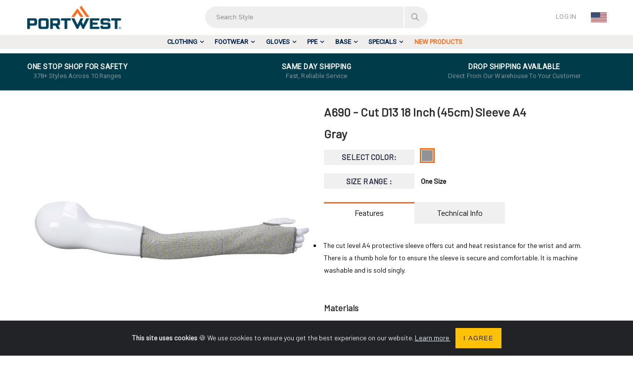

--- FILE ---
content_type: text/html; charset=UTF-8
request_url: https://www.portwest.com/products/view/A690/GRR
body_size: 41112
content:
<!DOCTYPE html>
<html lang="en">
<head>
            <!-- Google Tag Manager -->
        <script>(function (w, d, s, l, i) {
                w[l] = w[l] || [];
                w[l].push({
                    'gtm.start':
                        new Date().getTime(), event: 'gtm.js'
                });
                var f = d.getElementsByTagName(s)[0],
                    j = d.createElement(s), dl = l != 'dataLayer' ? '&l=' + l : '';
                j.async = true;
                j.src =
                    'https://www.googletagmanager.com/gtm.js?id=' + i + dl;
                f.parentNode.insertBefore(j, f);
            })(window, document, 'script', 'dataLayer', 'GTM-PR4T8RM');</script>
        <!-- End Google Tag Manager -->

        <!-- Lead generation software tracking code -->
        <script type="text/javascript" src="https://www.smart-7-innovative.com/js/802920.js"></script>
        <noscript>
            <img alt="" src="https://www.smart-7-innovative.com/802920.png" style="display:none;"/>
        </noscript>

        <!-- Leadfeeder tracking code Ticket 109271-->
        <script>
            (function(ss,ex){
                window.ldfdr = window.ldfdr || function(){
                    (ldfdr._q = ldfdr._q || []).push([].slice.call(arguments));
                };
                (function(d,s){
                    var fs = d.getElementsByTagName(s)[0];
                    function ce(src){
                        var cs = d.createElement(s);
                        cs.src = src;
                        cs.async = 1;
                        fs.parentNode.insertBefore(cs, fs);
                    };
                    ce('https://sc.lfeeder.com/lftracker_v1_' + ss + (ex ? '_' + ex : '') + '.js');
                })(document,'script');
            })('YEgkB8lxXey8ep3Z');
        </script>

    

    <meta charset="UTF-8">
    <meta http-equiv="X-UA-Compatible" content="IE=edge"><script type="text/javascript">(window.NREUM||(NREUM={})).init={privacy:{cookies_enabled:true},ajax:{deny_list:["bam.eu01.nr-data.net"]},feature_flags:["soft_nav"],distributed_tracing:{enabled:true}};(window.NREUM||(NREUM={})).loader_config={agentID:"480082672",accountID:"3560704",trustKey:"3560704",xpid:"VwMBUVFTDBAEXFFSDwMBVlA=",licenseKey:"NRJS-29cf9e7f5f0547c20bd",applicationID:"480082604",browserID:"480082672"};;/*! For license information please see nr-loader-spa-1.308.0.min.js.LICENSE.txt */
(()=>{var e,t,r={384:(e,t,r)=>{"use strict";r.d(t,{NT:()=>a,US:()=>u,Zm:()=>o,bQ:()=>d,dV:()=>c,pV:()=>l});var n=r(6154),i=r(1863),s=r(1910);const a={beacon:"bam.nr-data.net",errorBeacon:"bam.nr-data.net"};function o(){return n.gm.NREUM||(n.gm.NREUM={}),void 0===n.gm.newrelic&&(n.gm.newrelic=n.gm.NREUM),n.gm.NREUM}function c(){let e=o();return e.o||(e.o={ST:n.gm.setTimeout,SI:n.gm.setImmediate||n.gm.setInterval,CT:n.gm.clearTimeout,XHR:n.gm.XMLHttpRequest,REQ:n.gm.Request,EV:n.gm.Event,PR:n.gm.Promise,MO:n.gm.MutationObserver,FETCH:n.gm.fetch,WS:n.gm.WebSocket},(0,s.i)(...Object.values(e.o))),e}function d(e,t){let r=o();r.initializedAgents??={},t.initializedAt={ms:(0,i.t)(),date:new Date},r.initializedAgents[e]=t}function u(e,t){o()[e]=t}function l(){return function(){let e=o();const t=e.info||{};e.info={beacon:a.beacon,errorBeacon:a.errorBeacon,...t}}(),function(){let e=o();const t=e.init||{};e.init={...t}}(),c(),function(){let e=o();const t=e.loader_config||{};e.loader_config={...t}}(),o()}},782:(e,t,r)=>{"use strict";r.d(t,{T:()=>n});const n=r(860).K7.pageViewTiming},860:(e,t,r)=>{"use strict";r.d(t,{$J:()=>u,K7:()=>c,P3:()=>d,XX:()=>i,Yy:()=>o,df:()=>s,qY:()=>n,v4:()=>a});const n="events",i="jserrors",s="browser/blobs",a="rum",o="browser/logs",c={ajax:"ajax",genericEvents:"generic_events",jserrors:i,logging:"logging",metrics:"metrics",pageAction:"page_action",pageViewEvent:"page_view_event",pageViewTiming:"page_view_timing",sessionReplay:"session_replay",sessionTrace:"session_trace",softNav:"soft_navigations",spa:"spa"},d={[c.pageViewEvent]:1,[c.pageViewTiming]:2,[c.metrics]:3,[c.jserrors]:4,[c.spa]:5,[c.ajax]:6,[c.sessionTrace]:7,[c.softNav]:8,[c.sessionReplay]:9,[c.logging]:10,[c.genericEvents]:11},u={[c.pageViewEvent]:a,[c.pageViewTiming]:n,[c.ajax]:n,[c.spa]:n,[c.softNav]:n,[c.metrics]:i,[c.jserrors]:i,[c.sessionTrace]:s,[c.sessionReplay]:s,[c.logging]:o,[c.genericEvents]:"ins"}},944:(e,t,r)=>{"use strict";r.d(t,{R:()=>i});var n=r(3241);function i(e,t){"function"==typeof console.debug&&(console.debug("New Relic Warning: https://github.com/newrelic/newrelic-browser-agent/blob/main/docs/warning-codes.md#".concat(e),t),(0,n.W)({agentIdentifier:null,drained:null,type:"data",name:"warn",feature:"warn",data:{code:e,secondary:t}}))}},993:(e,t,r)=>{"use strict";r.d(t,{A$:()=>s,ET:()=>a,TZ:()=>o,p_:()=>i});var n=r(860);const i={ERROR:"ERROR",WARN:"WARN",INFO:"INFO",DEBUG:"DEBUG",TRACE:"TRACE"},s={OFF:0,ERROR:1,WARN:2,INFO:3,DEBUG:4,TRACE:5},a="log",o=n.K7.logging},1541:(e,t,r)=>{"use strict";r.d(t,{U:()=>i,f:()=>n});const n={MFE:"MFE",BA:"BA"};function i(e,t){if(2!==t?.harvestEndpointVersion)return{};const r=t.agentRef.runtime.appMetadata.agents[0].entityGuid;return e?{"source.id":e.id,"source.name":e.name,"source.type":e.type,"parent.id":e.parent?.id||r,"parent.type":e.parent?.type||n.BA}:{"entity.guid":r,appId:t.agentRef.info.applicationID}}},1687:(e,t,r)=>{"use strict";r.d(t,{Ak:()=>d,Ze:()=>h,x3:()=>u});var n=r(3241),i=r(7836),s=r(3606),a=r(860),o=r(2646);const c={};function d(e,t){const r={staged:!1,priority:a.P3[t]||0};l(e),c[e].get(t)||c[e].set(t,r)}function u(e,t){e&&c[e]&&(c[e].get(t)&&c[e].delete(t),p(e,t,!1),c[e].size&&f(e))}function l(e){if(!e)throw new Error("agentIdentifier required");c[e]||(c[e]=new Map)}function h(e="",t="feature",r=!1){if(l(e),!e||!c[e].get(t)||r)return p(e,t);c[e].get(t).staged=!0,f(e)}function f(e){const t=Array.from(c[e]);t.every(([e,t])=>t.staged)&&(t.sort((e,t)=>e[1].priority-t[1].priority),t.forEach(([t])=>{c[e].delete(t),p(e,t)}))}function p(e,t,r=!0){const a=e?i.ee.get(e):i.ee,c=s.i.handlers;if(!a.aborted&&a.backlog&&c){if((0,n.W)({agentIdentifier:e,type:"lifecycle",name:"drain",feature:t}),r){const e=a.backlog[t],r=c[t];if(r){for(let t=0;e&&t<e.length;++t)g(e[t],r);Object.entries(r).forEach(([e,t])=>{Object.values(t||{}).forEach(t=>{t[0]?.on&&t[0]?.context()instanceof o.y&&t[0].on(e,t[1])})})}}a.isolatedBacklog||delete c[t],a.backlog[t]=null,a.emit("drain-"+t,[])}}function g(e,t){var r=e[1];Object.values(t[r]||{}).forEach(t=>{var r=e[0];if(t[0]===r){var n=t[1],i=e[3],s=e[2];n.apply(i,s)}})}},1738:(e,t,r)=>{"use strict";r.d(t,{U:()=>f,Y:()=>h});var n=r(3241),i=r(9908),s=r(1863),a=r(944),o=r(5701),c=r(3969),d=r(8362),u=r(860),l=r(4261);function h(e,t,r,s){const h=s||r;!h||h[e]&&h[e]!==d.d.prototype[e]||(h[e]=function(){(0,i.p)(c.xV,["API/"+e+"/called"],void 0,u.K7.metrics,r.ee),(0,n.W)({agentIdentifier:r.agentIdentifier,drained:!!o.B?.[r.agentIdentifier],type:"data",name:"api",feature:l.Pl+e,data:{}});try{return t.apply(this,arguments)}catch(e){(0,a.R)(23,e)}})}function f(e,t,r,n,a){const o=e.info;null===r?delete o.jsAttributes[t]:o.jsAttributes[t]=r,(a||null===r)&&(0,i.p)(l.Pl+n,[(0,s.t)(),t,r],void 0,"session",e.ee)}},1741:(e,t,r)=>{"use strict";r.d(t,{W:()=>s});var n=r(944),i=r(4261);class s{#e(e,...t){if(this[e]!==s.prototype[e])return this[e](...t);(0,n.R)(35,e)}addPageAction(e,t){return this.#e(i.hG,e,t)}register(e){return this.#e(i.eY,e)}recordCustomEvent(e,t){return this.#e(i.fF,e,t)}setPageViewName(e,t){return this.#e(i.Fw,e,t)}setCustomAttribute(e,t,r){return this.#e(i.cD,e,t,r)}noticeError(e,t){return this.#e(i.o5,e,t)}setUserId(e,t=!1){return this.#e(i.Dl,e,t)}setApplicationVersion(e){return this.#e(i.nb,e)}setErrorHandler(e){return this.#e(i.bt,e)}addRelease(e,t){return this.#e(i.k6,e,t)}log(e,t){return this.#e(i.$9,e,t)}start(){return this.#e(i.d3)}finished(e){return this.#e(i.BL,e)}recordReplay(){return this.#e(i.CH)}pauseReplay(){return this.#e(i.Tb)}addToTrace(e){return this.#e(i.U2,e)}setCurrentRouteName(e){return this.#e(i.PA,e)}interaction(e){return this.#e(i.dT,e)}wrapLogger(e,t,r){return this.#e(i.Wb,e,t,r)}measure(e,t){return this.#e(i.V1,e,t)}consent(e){return this.#e(i.Pv,e)}}},1863:(e,t,r)=>{"use strict";function n(){return Math.floor(performance.now())}r.d(t,{t:()=>n})},1910:(e,t,r)=>{"use strict";r.d(t,{i:()=>s});var n=r(944);const i=new Map;function s(...e){return e.every(e=>{if(i.has(e))return i.get(e);const t="function"==typeof e?e.toString():"",r=t.includes("[native code]"),s=t.includes("nrWrapper");return r||s||(0,n.R)(64,e?.name||t),i.set(e,r),r})}},2555:(e,t,r)=>{"use strict";r.d(t,{D:()=>o,f:()=>a});var n=r(384),i=r(8122);const s={beacon:n.NT.beacon,errorBeacon:n.NT.errorBeacon,licenseKey:void 0,applicationID:void 0,sa:void 0,queueTime:void 0,applicationTime:void 0,ttGuid:void 0,user:void 0,account:void 0,product:void 0,extra:void 0,jsAttributes:{},userAttributes:void 0,atts:void 0,transactionName:void 0,tNamePlain:void 0};function a(e){try{return!!e.licenseKey&&!!e.errorBeacon&&!!e.applicationID}catch(e){return!1}}const o=e=>(0,i.a)(e,s)},2614:(e,t,r)=>{"use strict";r.d(t,{BB:()=>a,H3:()=>n,g:()=>d,iL:()=>c,tS:()=>o,uh:()=>i,wk:()=>s});const n="NRBA",i="SESSION",s=144e5,a=18e5,o={STARTED:"session-started",PAUSE:"session-pause",RESET:"session-reset",RESUME:"session-resume",UPDATE:"session-update"},c={SAME_TAB:"same-tab",CROSS_TAB:"cross-tab"},d={OFF:0,FULL:1,ERROR:2}},2646:(e,t,r)=>{"use strict";r.d(t,{y:()=>n});class n{constructor(e){this.contextId=e}}},2843:(e,t,r)=>{"use strict";r.d(t,{G:()=>s,u:()=>i});var n=r(3878);function i(e,t=!1,r,i){(0,n.DD)("visibilitychange",function(){if(t)return void("hidden"===document.visibilityState&&e());e(document.visibilityState)},r,i)}function s(e,t,r){(0,n.sp)("pagehide",e,t,r)}},3241:(e,t,r)=>{"use strict";r.d(t,{W:()=>s});var n=r(6154);const i="newrelic";function s(e={}){try{n.gm.dispatchEvent(new CustomEvent(i,{detail:e}))}catch(e){}}},3304:(e,t,r)=>{"use strict";r.d(t,{A:()=>s});var n=r(7836);const i=()=>{const e=new WeakSet;return(t,r)=>{if("object"==typeof r&&null!==r){if(e.has(r))return;e.add(r)}return r}};function s(e){try{return JSON.stringify(e,i())??""}catch(e){try{n.ee.emit("internal-error",[e])}catch(e){}return""}}},3333:(e,t,r)=>{"use strict";r.d(t,{$v:()=>u,TZ:()=>n,Xh:()=>c,Zp:()=>i,kd:()=>d,mq:()=>o,nf:()=>a,qN:()=>s});const n=r(860).K7.genericEvents,i=["auxclick","click","copy","keydown","paste","scrollend"],s=["focus","blur"],a=4,o=1e3,c=2e3,d=["PageAction","UserAction","BrowserPerformance"],u={RESOURCES:"experimental.resources",REGISTER:"register"}},3434:(e,t,r)=>{"use strict";r.d(t,{Jt:()=>s,YM:()=>d});var n=r(7836),i=r(5607);const s="nr@original:".concat(i.W),a=50;var o=Object.prototype.hasOwnProperty,c=!1;function d(e,t){return e||(e=n.ee),r.inPlace=function(e,t,n,i,s){n||(n="");const a="-"===n.charAt(0);for(let o=0;o<t.length;o++){const c=t[o],d=e[c];l(d)||(e[c]=r(d,a?c+n:n,i,c,s))}},r.flag=s,r;function r(t,r,n,c,d){return l(t)?t:(r||(r=""),nrWrapper[s]=t,function(e,t,r){if(Object.defineProperty&&Object.keys)try{return Object.keys(e).forEach(function(r){Object.defineProperty(t,r,{get:function(){return e[r]},set:function(t){return e[r]=t,t}})}),t}catch(e){u([e],r)}for(var n in e)o.call(e,n)&&(t[n]=e[n])}(t,nrWrapper,e),nrWrapper);function nrWrapper(){var s,o,l,h;let f;try{o=this,s=[...arguments],l="function"==typeof n?n(s,o):n||{}}catch(t){u([t,"",[s,o,c],l],e)}i(r+"start",[s,o,c],l,d);const p=performance.now();let g;try{return h=t.apply(o,s),g=performance.now(),h}catch(e){throw g=performance.now(),i(r+"err",[s,o,e],l,d),f=e,f}finally{const e=g-p,t={start:p,end:g,duration:e,isLongTask:e>=a,methodName:c,thrownError:f};t.isLongTask&&i("long-task",[t,o],l,d),i(r+"end",[s,o,h],l,d)}}}function i(r,n,i,s){if(!c||t){var a=c;c=!0;try{e.emit(r,n,i,t,s)}catch(t){u([t,r,n,i],e)}c=a}}}function u(e,t){t||(t=n.ee);try{t.emit("internal-error",e)}catch(e){}}function l(e){return!(e&&"function"==typeof e&&e.apply&&!e[s])}},3606:(e,t,r)=>{"use strict";r.d(t,{i:()=>s});var n=r(9908);s.on=a;var i=s.handlers={};function s(e,t,r,s){a(s||n.d,i,e,t,r)}function a(e,t,r,i,s){s||(s="feature"),e||(e=n.d);var a=t[s]=t[s]||{};(a[r]=a[r]||[]).push([e,i])}},3738:(e,t,r)=>{"use strict";r.d(t,{He:()=>i,Kp:()=>o,Lc:()=>d,Rz:()=>u,TZ:()=>n,bD:()=>s,d3:()=>a,jx:()=>l,sl:()=>h,uP:()=>c});const n=r(860).K7.sessionTrace,i="bstResource",s="resource",a="-start",o="-end",c="fn"+a,d="fn"+o,u="pushState",l=1e3,h=3e4},3785:(e,t,r)=>{"use strict";r.d(t,{R:()=>c,b:()=>d});var n=r(9908),i=r(1863),s=r(860),a=r(3969),o=r(993);function c(e,t,r={},c=o.p_.INFO,d=!0,u,l=(0,i.t)()){(0,n.p)(a.xV,["API/logging/".concat(c.toLowerCase(),"/called")],void 0,s.K7.metrics,e),(0,n.p)(o.ET,[l,t,r,c,d,u],void 0,s.K7.logging,e)}function d(e){return"string"==typeof e&&Object.values(o.p_).some(t=>t===e.toUpperCase().trim())}},3878:(e,t,r)=>{"use strict";function n(e,t){return{capture:e,passive:!1,signal:t}}function i(e,t,r=!1,i){window.addEventListener(e,t,n(r,i))}function s(e,t,r=!1,i){document.addEventListener(e,t,n(r,i))}r.d(t,{DD:()=>s,jT:()=>n,sp:()=>i})},3962:(e,t,r)=>{"use strict";r.d(t,{AM:()=>a,O2:()=>l,OV:()=>s,Qu:()=>h,TZ:()=>c,ih:()=>f,pP:()=>o,t1:()=>u,tC:()=>i,wD:()=>d});var n=r(860);const i=["click","keydown","submit"],s="popstate",a="api",o="initialPageLoad",c=n.K7.softNav,d=5e3,u=500,l={INITIAL_PAGE_LOAD:"",ROUTE_CHANGE:1,UNSPECIFIED:2},h={INTERACTION:1,AJAX:2,CUSTOM_END:3,CUSTOM_TRACER:4},f={IP:"in progress",PF:"pending finish",FIN:"finished",CAN:"cancelled"}},3969:(e,t,r)=>{"use strict";r.d(t,{TZ:()=>n,XG:()=>o,rs:()=>i,xV:()=>a,z_:()=>s});const n=r(860).K7.metrics,i="sm",s="cm",a="storeSupportabilityMetrics",o="storeEventMetrics"},4234:(e,t,r)=>{"use strict";r.d(t,{W:()=>s});var n=r(7836),i=r(1687);class s{constructor(e,t){this.agentIdentifier=e,this.ee=n.ee.get(e),this.featureName=t,this.blocked=!1}deregisterDrain(){(0,i.x3)(this.agentIdentifier,this.featureName)}}},4261:(e,t,r)=>{"use strict";r.d(t,{$9:()=>u,BL:()=>c,CH:()=>p,Dl:()=>R,Fw:()=>w,PA:()=>v,Pl:()=>n,Pv:()=>A,Tb:()=>h,U2:()=>a,V1:()=>E,Wb:()=>T,bt:()=>y,cD:()=>b,d3:()=>x,dT:()=>d,eY:()=>g,fF:()=>f,hG:()=>s,hw:()=>i,k6:()=>o,nb:()=>m,o5:()=>l});const n="api-",i=n+"ixn-",s="addPageAction",a="addToTrace",o="addRelease",c="finished",d="interaction",u="log",l="noticeError",h="pauseReplay",f="recordCustomEvent",p="recordReplay",g="register",m="setApplicationVersion",v="setCurrentRouteName",b="setCustomAttribute",y="setErrorHandler",w="setPageViewName",R="setUserId",x="start",T="wrapLogger",E="measure",A="consent"},5205:(e,t,r)=>{"use strict";r.d(t,{j:()=>S});var n=r(384),i=r(1741);var s=r(2555),a=r(3333);const o=e=>{if(!e||"string"!=typeof e)return!1;try{document.createDocumentFragment().querySelector(e)}catch{return!1}return!0};var c=r(2614),d=r(944),u=r(8122);const l="[data-nr-mask]",h=e=>(0,u.a)(e,(()=>{const e={feature_flags:[],experimental:{allow_registered_children:!1,resources:!1},mask_selector:"*",block_selector:"[data-nr-block]",mask_input_options:{color:!1,date:!1,"datetime-local":!1,email:!1,month:!1,number:!1,range:!1,search:!1,tel:!1,text:!1,time:!1,url:!1,week:!1,textarea:!1,select:!1,password:!0}};return{ajax:{deny_list:void 0,block_internal:!0,enabled:!0,autoStart:!0},api:{get allow_registered_children(){return e.feature_flags.includes(a.$v.REGISTER)||e.experimental.allow_registered_children},set allow_registered_children(t){e.experimental.allow_registered_children=t},duplicate_registered_data:!1},browser_consent_mode:{enabled:!1},distributed_tracing:{enabled:void 0,exclude_newrelic_header:void 0,cors_use_newrelic_header:void 0,cors_use_tracecontext_headers:void 0,allowed_origins:void 0},get feature_flags(){return e.feature_flags},set feature_flags(t){e.feature_flags=t},generic_events:{enabled:!0,autoStart:!0},harvest:{interval:30},jserrors:{enabled:!0,autoStart:!0},logging:{enabled:!0,autoStart:!0},metrics:{enabled:!0,autoStart:!0},obfuscate:void 0,page_action:{enabled:!0},page_view_event:{enabled:!0,autoStart:!0},page_view_timing:{enabled:!0,autoStart:!0},performance:{capture_marks:!1,capture_measures:!1,capture_detail:!0,resources:{get enabled(){return e.feature_flags.includes(a.$v.RESOURCES)||e.experimental.resources},set enabled(t){e.experimental.resources=t},asset_types:[],first_party_domains:[],ignore_newrelic:!0}},privacy:{cookies_enabled:!0},proxy:{assets:void 0,beacon:void 0},session:{expiresMs:c.wk,inactiveMs:c.BB},session_replay:{autoStart:!0,enabled:!1,preload:!1,sampling_rate:10,error_sampling_rate:100,collect_fonts:!1,inline_images:!1,fix_stylesheets:!0,mask_all_inputs:!0,get mask_text_selector(){return e.mask_selector},set mask_text_selector(t){o(t)?e.mask_selector="".concat(t,",").concat(l):""===t||null===t?e.mask_selector=l:(0,d.R)(5,t)},get block_class(){return"nr-block"},get ignore_class(){return"nr-ignore"},get mask_text_class(){return"nr-mask"},get block_selector(){return e.block_selector},set block_selector(t){o(t)?e.block_selector+=",".concat(t):""!==t&&(0,d.R)(6,t)},get mask_input_options(){return e.mask_input_options},set mask_input_options(t){t&&"object"==typeof t?e.mask_input_options={...t,password:!0}:(0,d.R)(7,t)}},session_trace:{enabled:!0,autoStart:!0},soft_navigations:{enabled:!0,autoStart:!0},spa:{enabled:!0,autoStart:!0},ssl:void 0,user_actions:{enabled:!0,elementAttributes:["id","className","tagName","type"]}}})());var f=r(6154),p=r(9324);let g=0;const m={buildEnv:p.F3,distMethod:p.Xs,version:p.xv,originTime:f.WN},v={consented:!1},b={appMetadata:{},get consented(){return this.session?.state?.consent||v.consented},set consented(e){v.consented=e},customTransaction:void 0,denyList:void 0,disabled:!1,harvester:void 0,isolatedBacklog:!1,isRecording:!1,loaderType:void 0,maxBytes:3e4,obfuscator:void 0,onerror:void 0,ptid:void 0,releaseIds:{},session:void 0,timeKeeper:void 0,registeredEntities:[],jsAttributesMetadata:{bytes:0},get harvestCount(){return++g}},y=e=>{const t=(0,u.a)(e,b),r=Object.keys(m).reduce((e,t)=>(e[t]={value:m[t],writable:!1,configurable:!0,enumerable:!0},e),{});return Object.defineProperties(t,r)};var w=r(5701);const R=e=>{const t=e.startsWith("http");e+="/",r.p=t?e:"https://"+e};var x=r(7836),T=r(3241);const E={accountID:void 0,trustKey:void 0,agentID:void 0,licenseKey:void 0,applicationID:void 0,xpid:void 0},A=e=>(0,u.a)(e,E),_=new Set;function S(e,t={},r,a){let{init:o,info:c,loader_config:d,runtime:u={},exposed:l=!0}=t;if(!c){const e=(0,n.pV)();o=e.init,c=e.info,d=e.loader_config}e.init=h(o||{}),e.loader_config=A(d||{}),c.jsAttributes??={},f.bv&&(c.jsAttributes.isWorker=!0),e.info=(0,s.D)(c);const p=e.init,g=[c.beacon,c.errorBeacon];_.has(e.agentIdentifier)||(p.proxy.assets&&(R(p.proxy.assets),g.push(p.proxy.assets)),p.proxy.beacon&&g.push(p.proxy.beacon),e.beacons=[...g],function(e){const t=(0,n.pV)();Object.getOwnPropertyNames(i.W.prototype).forEach(r=>{const n=i.W.prototype[r];if("function"!=typeof n||"constructor"===n)return;let s=t[r];e[r]&&!1!==e.exposed&&"micro-agent"!==e.runtime?.loaderType&&(t[r]=(...t)=>{const n=e[r](...t);return s?s(...t):n})})}(e),(0,n.US)("activatedFeatures",w.B)),u.denyList=[...p.ajax.deny_list||[],...p.ajax.block_internal?g:[]],u.ptid=e.agentIdentifier,u.loaderType=r,e.runtime=y(u),_.has(e.agentIdentifier)||(e.ee=x.ee.get(e.agentIdentifier),e.exposed=l,(0,T.W)({agentIdentifier:e.agentIdentifier,drained:!!w.B?.[e.agentIdentifier],type:"lifecycle",name:"initialize",feature:void 0,data:e.config})),_.add(e.agentIdentifier)}},5270:(e,t,r)=>{"use strict";r.d(t,{Aw:()=>a,SR:()=>s,rF:()=>o});var n=r(384),i=r(7767);function s(e){return!!(0,n.dV)().o.MO&&(0,i.V)(e)&&!0===e?.session_trace.enabled}function a(e){return!0===e?.session_replay.preload&&s(e)}function o(e,t){try{if("string"==typeof t?.type){if("password"===t.type.toLowerCase())return"*".repeat(e?.length||0);if(void 0!==t?.dataset?.nrUnmask||t?.classList?.contains("nr-unmask"))return e}}catch(e){}return"string"==typeof e?e.replace(/[\S]/g,"*"):"*".repeat(e?.length||0)}},5289:(e,t,r)=>{"use strict";r.d(t,{GG:()=>a,Qr:()=>c,sB:()=>o});var n=r(3878),i=r(6389);function s(){return"undefined"==typeof document||"complete"===document.readyState}function a(e,t){if(s())return e();const r=(0,i.J)(e),a=setInterval(()=>{s()&&(clearInterval(a),r())},500);(0,n.sp)("load",r,t)}function o(e){if(s())return e();(0,n.DD)("DOMContentLoaded",e)}function c(e){if(s())return e();(0,n.sp)("popstate",e)}},5607:(e,t,r)=>{"use strict";r.d(t,{W:()=>n});const n=(0,r(9566).bz)()},5701:(e,t,r)=>{"use strict";r.d(t,{B:()=>s,t:()=>a});var n=r(3241);const i=new Set,s={};function a(e,t){const r=t.agentIdentifier;s[r]??={},e&&"object"==typeof e&&(i.has(r)||(t.ee.emit("rumresp",[e]),s[r]=e,i.add(r),(0,n.W)({agentIdentifier:r,loaded:!0,drained:!0,type:"lifecycle",name:"load",feature:void 0,data:e})))}},6154:(e,t,r)=>{"use strict";r.d(t,{OF:()=>d,RI:()=>i,WN:()=>h,bv:()=>s,eN:()=>f,gm:()=>a,lR:()=>l,m:()=>c,mw:()=>o,sb:()=>u});var n=r(1863);const i="undefined"!=typeof window&&!!window.document,s="undefined"!=typeof WorkerGlobalScope&&("undefined"!=typeof self&&self instanceof WorkerGlobalScope&&self.navigator instanceof WorkerNavigator||"undefined"!=typeof globalThis&&globalThis instanceof WorkerGlobalScope&&globalThis.navigator instanceof WorkerNavigator),a=i?window:"undefined"!=typeof WorkerGlobalScope&&("undefined"!=typeof self&&self instanceof WorkerGlobalScope&&self||"undefined"!=typeof globalThis&&globalThis instanceof WorkerGlobalScope&&globalThis),o=Boolean("hidden"===a?.document?.visibilityState),c=""+a?.location,d=/iPad|iPhone|iPod/.test(a.navigator?.userAgent),u=d&&"undefined"==typeof SharedWorker,l=(()=>{const e=a.navigator?.userAgent?.match(/Firefox[/\s](\d+\.\d+)/);return Array.isArray(e)&&e.length>=2?+e[1]:0})(),h=Date.now()-(0,n.t)(),f=()=>"undefined"!=typeof PerformanceNavigationTiming&&a?.performance?.getEntriesByType("navigation")?.[0]?.responseStart},6344:(e,t,r)=>{"use strict";r.d(t,{BB:()=>u,Qb:()=>l,TZ:()=>i,Ug:()=>a,Vh:()=>s,_s:()=>o,bc:()=>d,yP:()=>c});var n=r(2614);const i=r(860).K7.sessionReplay,s="errorDuringReplay",a=.12,o={DomContentLoaded:0,Load:1,FullSnapshot:2,IncrementalSnapshot:3,Meta:4,Custom:5},c={[n.g.ERROR]:15e3,[n.g.FULL]:3e5,[n.g.OFF]:0},d={RESET:{message:"Session was reset",sm:"Reset"},IMPORT:{message:"Recorder failed to import",sm:"Import"},TOO_MANY:{message:"429: Too Many Requests",sm:"Too-Many"},TOO_BIG:{message:"Payload was too large",sm:"Too-Big"},CROSS_TAB:{message:"Session Entity was set to OFF on another tab",sm:"Cross-Tab"},ENTITLEMENTS:{message:"Session Replay is not allowed and will not be started",sm:"Entitlement"}},u=5e3,l={API:"api",RESUME:"resume",SWITCH_TO_FULL:"switchToFull",INITIALIZE:"initialize",PRELOAD:"preload"}},6389:(e,t,r)=>{"use strict";function n(e,t=500,r={}){const n=r?.leading||!1;let i;return(...r)=>{n&&void 0===i&&(e.apply(this,r),i=setTimeout(()=>{i=clearTimeout(i)},t)),n||(clearTimeout(i),i=setTimeout(()=>{e.apply(this,r)},t))}}function i(e){let t=!1;return(...r)=>{t||(t=!0,e.apply(this,r))}}r.d(t,{J:()=>i,s:()=>n})},6630:(e,t,r)=>{"use strict";r.d(t,{T:()=>n});const n=r(860).K7.pageViewEvent},6774:(e,t,r)=>{"use strict";r.d(t,{T:()=>n});const n=r(860).K7.jserrors},7295:(e,t,r)=>{"use strict";r.d(t,{Xv:()=>a,gX:()=>i,iW:()=>s});var n=[];function i(e){if(!e||s(e))return!1;if(0===n.length)return!0;if("*"===n[0].hostname)return!1;for(var t=0;t<n.length;t++){var r=n[t];if(r.hostname.test(e.hostname)&&r.pathname.test(e.pathname))return!1}return!0}function s(e){return void 0===e.hostname}function a(e){if(n=[],e&&e.length)for(var t=0;t<e.length;t++){let r=e[t];if(!r)continue;if("*"===r)return void(n=[{hostname:"*"}]);0===r.indexOf("http://")?r=r.substring(7):0===r.indexOf("https://")&&(r=r.substring(8));const i=r.indexOf("/");let s,a;i>0?(s=r.substring(0,i),a=r.substring(i)):(s=r,a="*");let[c]=s.split(":");n.push({hostname:o(c),pathname:o(a,!0)})}}function o(e,t=!1){const r=e.replace(/[.+?^${}()|[\]\\]/g,e=>"\\"+e).replace(/\*/g,".*?");return new RegExp((t?"^":"")+r+"$")}},7485:(e,t,r)=>{"use strict";r.d(t,{D:()=>i});var n=r(6154);function i(e){if(0===(e||"").indexOf("data:"))return{protocol:"data"};try{const t=new URL(e,location.href),r={port:t.port,hostname:t.hostname,pathname:t.pathname,search:t.search,protocol:t.protocol.slice(0,t.protocol.indexOf(":")),sameOrigin:t.protocol===n.gm?.location?.protocol&&t.host===n.gm?.location?.host};return r.port&&""!==r.port||("http:"===t.protocol&&(r.port="80"),"https:"===t.protocol&&(r.port="443")),r.pathname&&""!==r.pathname?r.pathname.startsWith("/")||(r.pathname="/".concat(r.pathname)):r.pathname="/",r}catch(e){return{}}}},7699:(e,t,r)=>{"use strict";r.d(t,{It:()=>s,KC:()=>o,No:()=>i,qh:()=>a});var n=r(860);const i=16e3,s=1e6,a="SESSION_ERROR",o={[n.K7.logging]:!0,[n.K7.genericEvents]:!1,[n.K7.jserrors]:!1,[n.K7.ajax]:!1}},7767:(e,t,r)=>{"use strict";r.d(t,{V:()=>i});var n=r(6154);const i=e=>n.RI&&!0===e?.privacy.cookies_enabled},7836:(e,t,r)=>{"use strict";r.d(t,{P:()=>o,ee:()=>c});var n=r(384),i=r(8990),s=r(2646),a=r(5607);const o="nr@context:".concat(a.W),c=function e(t,r){var n={},a={},u={},l=!1;try{l=16===r.length&&d.initializedAgents?.[r]?.runtime.isolatedBacklog}catch(e){}var h={on:p,addEventListener:p,removeEventListener:function(e,t){var r=n[e];if(!r)return;for(var i=0;i<r.length;i++)r[i]===t&&r.splice(i,1)},emit:function(e,r,n,i,s){!1!==s&&(s=!0);if(c.aborted&&!i)return;t&&s&&t.emit(e,r,n);var o=f(n);g(e).forEach(e=>{e.apply(o,r)});var d=v()[a[e]];d&&d.push([h,e,r,o]);return o},get:m,listeners:g,context:f,buffer:function(e,t){const r=v();if(t=t||"feature",h.aborted)return;Object.entries(e||{}).forEach(([e,n])=>{a[n]=t,t in r||(r[t]=[])})},abort:function(){h._aborted=!0,Object.keys(h.backlog).forEach(e=>{delete h.backlog[e]})},isBuffering:function(e){return!!v()[a[e]]},debugId:r,backlog:l?{}:t&&"object"==typeof t.backlog?t.backlog:{},isolatedBacklog:l};return Object.defineProperty(h,"aborted",{get:()=>{let e=h._aborted||!1;return e||(t&&(e=t.aborted),e)}}),h;function f(e){return e&&e instanceof s.y?e:e?(0,i.I)(e,o,()=>new s.y(o)):new s.y(o)}function p(e,t){n[e]=g(e).concat(t)}function g(e){return n[e]||[]}function m(t){return u[t]=u[t]||e(h,t)}function v(){return h.backlog}}(void 0,"globalEE"),d=(0,n.Zm)();d.ee||(d.ee=c)},8122:(e,t,r)=>{"use strict";r.d(t,{a:()=>i});var n=r(944);function i(e,t){try{if(!e||"object"!=typeof e)return(0,n.R)(3);if(!t||"object"!=typeof t)return(0,n.R)(4);const r=Object.create(Object.getPrototypeOf(t),Object.getOwnPropertyDescriptors(t)),s=0===Object.keys(r).length?e:r;for(let a in s)if(void 0!==e[a])try{if(null===e[a]){r[a]=null;continue}Array.isArray(e[a])&&Array.isArray(t[a])?r[a]=Array.from(new Set([...e[a],...t[a]])):"object"==typeof e[a]&&"object"==typeof t[a]?r[a]=i(e[a],t[a]):r[a]=e[a]}catch(e){r[a]||(0,n.R)(1,e)}return r}catch(e){(0,n.R)(2,e)}}},8139:(e,t,r)=>{"use strict";r.d(t,{u:()=>h});var n=r(7836),i=r(3434),s=r(8990),a=r(6154);const o={},c=a.gm.XMLHttpRequest,d="addEventListener",u="removeEventListener",l="nr@wrapped:".concat(n.P);function h(e){var t=function(e){return(e||n.ee).get("events")}(e);if(o[t.debugId]++)return t;o[t.debugId]=1;var r=(0,i.YM)(t,!0);function h(e){r.inPlace(e,[d,u],"-",p)}function p(e,t){return e[1]}return"getPrototypeOf"in Object&&(a.RI&&f(document,h),c&&f(c.prototype,h),f(a.gm,h)),t.on(d+"-start",function(e,t){var n=e[1];if(null!==n&&("function"==typeof n||"object"==typeof n)&&"newrelic"!==e[0]){var i=(0,s.I)(n,l,function(){var e={object:function(){if("function"!=typeof n.handleEvent)return;return n.handleEvent.apply(n,arguments)},function:n}[typeof n];return e?r(e,"fn-",null,e.name||"anonymous"):n});this.wrapped=e[1]=i}}),t.on(u+"-start",function(e){e[1]=this.wrapped||e[1]}),t}function f(e,t,...r){let n=e;for(;"object"==typeof n&&!Object.prototype.hasOwnProperty.call(n,d);)n=Object.getPrototypeOf(n);n&&t(n,...r)}},8362:(e,t,r)=>{"use strict";r.d(t,{d:()=>s});var n=r(9566),i=r(1741);class s extends i.W{agentIdentifier=(0,n.LA)(16)}},8374:(e,t,r)=>{r.nc=(()=>{try{return document?.currentScript?.nonce}catch(e){}return""})()},8990:(e,t,r)=>{"use strict";r.d(t,{I:()=>i});var n=Object.prototype.hasOwnProperty;function i(e,t,r){if(n.call(e,t))return e[t];var i=r();if(Object.defineProperty&&Object.keys)try{return Object.defineProperty(e,t,{value:i,writable:!0,enumerable:!1}),i}catch(e){}return e[t]=i,i}},9119:(e,t,r)=>{"use strict";r.d(t,{L:()=>s});var n=/([^?#]*)[^#]*(#[^?]*|$).*/,i=/([^?#]*)().*/;function s(e,t){return e?e.replace(t?n:i,"$1$2"):e}},9300:(e,t,r)=>{"use strict";r.d(t,{T:()=>n});const n=r(860).K7.ajax},9324:(e,t,r)=>{"use strict";r.d(t,{AJ:()=>a,F3:()=>i,Xs:()=>s,Yq:()=>o,xv:()=>n});const n="1.308.0",i="PROD",s="CDN",a="@newrelic/rrweb",o="1.0.1"},9566:(e,t,r)=>{"use strict";r.d(t,{LA:()=>o,ZF:()=>c,bz:()=>a,el:()=>d});var n=r(6154);const i="xxxxxxxx-xxxx-4xxx-yxxx-xxxxxxxxxxxx";function s(e,t){return e?15&e[t]:16*Math.random()|0}function a(){const e=n.gm?.crypto||n.gm?.msCrypto;let t,r=0;return e&&e.getRandomValues&&(t=e.getRandomValues(new Uint8Array(30))),i.split("").map(e=>"x"===e?s(t,r++).toString(16):"y"===e?(3&s()|8).toString(16):e).join("")}function o(e){const t=n.gm?.crypto||n.gm?.msCrypto;let r,i=0;t&&t.getRandomValues&&(r=t.getRandomValues(new Uint8Array(e)));const a=[];for(var o=0;o<e;o++)a.push(s(r,i++).toString(16));return a.join("")}function c(){return o(16)}function d(){return o(32)}},9908:(e,t,r)=>{"use strict";r.d(t,{d:()=>n,p:()=>i});var n=r(7836).ee.get("handle");function i(e,t,r,i,s){s?(s.buffer([e],i),s.emit(e,t,r)):(n.buffer([e],i),n.emit(e,t,r))}}},n={};function i(e){var t=n[e];if(void 0!==t)return t.exports;var s=n[e]={exports:{}};return r[e](s,s.exports,i),s.exports}i.m=r,i.d=(e,t)=>{for(var r in t)i.o(t,r)&&!i.o(e,r)&&Object.defineProperty(e,r,{enumerable:!0,get:t[r]})},i.f={},i.e=e=>Promise.all(Object.keys(i.f).reduce((t,r)=>(i.f[r](e,t),t),[])),i.u=e=>({212:"nr-spa-compressor",249:"nr-spa-recorder",478:"nr-spa"}[e]+"-1.308.0.min.js"),i.o=(e,t)=>Object.prototype.hasOwnProperty.call(e,t),e={},t="NRBA-1.308.0.PROD:",i.l=(r,n,s,a)=>{if(e[r])e[r].push(n);else{var o,c;if(void 0!==s)for(var d=document.getElementsByTagName("script"),u=0;u<d.length;u++){var l=d[u];if(l.getAttribute("src")==r||l.getAttribute("data-webpack")==t+s){o=l;break}}if(!o){c=!0;var h={478:"sha512-RSfSVnmHk59T/uIPbdSE0LPeqcEdF4/+XhfJdBuccH5rYMOEZDhFdtnh6X6nJk7hGpzHd9Ujhsy7lZEz/ORYCQ==",249:"sha512-ehJXhmntm85NSqW4MkhfQqmeKFulra3klDyY0OPDUE+sQ3GokHlPh1pmAzuNy//3j4ac6lzIbmXLvGQBMYmrkg==",212:"sha512-B9h4CR46ndKRgMBcK+j67uSR2RCnJfGefU+A7FrgR/k42ovXy5x/MAVFiSvFxuVeEk/pNLgvYGMp1cBSK/G6Fg=="};(o=document.createElement("script")).charset="utf-8",i.nc&&o.setAttribute("nonce",i.nc),o.setAttribute("data-webpack",t+s),o.src=r,0!==o.src.indexOf(window.location.origin+"/")&&(o.crossOrigin="anonymous"),h[a]&&(o.integrity=h[a])}e[r]=[n];var f=(t,n)=>{o.onerror=o.onload=null,clearTimeout(p);var i=e[r];if(delete e[r],o.parentNode&&o.parentNode.removeChild(o),i&&i.forEach(e=>e(n)),t)return t(n)},p=setTimeout(f.bind(null,void 0,{type:"timeout",target:o}),12e4);o.onerror=f.bind(null,o.onerror),o.onload=f.bind(null,o.onload),c&&document.head.appendChild(o)}},i.r=e=>{"undefined"!=typeof Symbol&&Symbol.toStringTag&&Object.defineProperty(e,Symbol.toStringTag,{value:"Module"}),Object.defineProperty(e,"__esModule",{value:!0})},i.p="https://js-agent.newrelic.com/",(()=>{var e={38:0,788:0};i.f.j=(t,r)=>{var n=i.o(e,t)?e[t]:void 0;if(0!==n)if(n)r.push(n[2]);else{var s=new Promise((r,i)=>n=e[t]=[r,i]);r.push(n[2]=s);var a=i.p+i.u(t),o=new Error;i.l(a,r=>{if(i.o(e,t)&&(0!==(n=e[t])&&(e[t]=void 0),n)){var s=r&&("load"===r.type?"missing":r.type),a=r&&r.target&&r.target.src;o.message="Loading chunk "+t+" failed: ("+s+": "+a+")",o.name="ChunkLoadError",o.type=s,o.request=a,n[1](o)}},"chunk-"+t,t)}};var t=(t,r)=>{var n,s,[a,o,c]=r,d=0;if(a.some(t=>0!==e[t])){for(n in o)i.o(o,n)&&(i.m[n]=o[n]);if(c)c(i)}for(t&&t(r);d<a.length;d++)s=a[d],i.o(e,s)&&e[s]&&e[s][0](),e[s]=0},r=self["webpackChunk:NRBA-1.308.0.PROD"]=self["webpackChunk:NRBA-1.308.0.PROD"]||[];r.forEach(t.bind(null,0)),r.push=t.bind(null,r.push.bind(r))})(),(()=>{"use strict";i(8374);var e=i(8362),t=i(860);const r=Object.values(t.K7);var n=i(5205);var s=i(9908),a=i(1863),o=i(4261),c=i(1738);var d=i(1687),u=i(4234),l=i(5289),h=i(6154),f=i(944),p=i(5270),g=i(7767),m=i(6389),v=i(7699);class b extends u.W{constructor(e,t){super(e.agentIdentifier,t),this.agentRef=e,this.abortHandler=void 0,this.featAggregate=void 0,this.loadedSuccessfully=void 0,this.onAggregateImported=new Promise(e=>{this.loadedSuccessfully=e}),this.deferred=Promise.resolve(),!1===e.init[this.featureName].autoStart?this.deferred=new Promise((t,r)=>{this.ee.on("manual-start-all",(0,m.J)(()=>{(0,d.Ak)(e.agentIdentifier,this.featureName),t()}))}):(0,d.Ak)(e.agentIdentifier,t)}importAggregator(e,t,r={}){if(this.featAggregate)return;const n=async()=>{let n;await this.deferred;try{if((0,g.V)(e.init)){const{setupAgentSession:t}=await i.e(478).then(i.bind(i,8766));n=t(e)}}catch(e){(0,f.R)(20,e),this.ee.emit("internal-error",[e]),(0,s.p)(v.qh,[e],void 0,this.featureName,this.ee)}try{if(!this.#t(this.featureName,n,e.init))return(0,d.Ze)(this.agentIdentifier,this.featureName),void this.loadedSuccessfully(!1);const{Aggregate:i}=await t();this.featAggregate=new i(e,r),e.runtime.harvester.initializedAggregates.push(this.featAggregate),this.loadedSuccessfully(!0)}catch(e){(0,f.R)(34,e),this.abortHandler?.(),(0,d.Ze)(this.agentIdentifier,this.featureName,!0),this.loadedSuccessfully(!1),this.ee&&this.ee.abort()}};h.RI?(0,l.GG)(()=>n(),!0):n()}#t(e,r,n){if(this.blocked)return!1;switch(e){case t.K7.sessionReplay:return(0,p.SR)(n)&&!!r;case t.K7.sessionTrace:return!!r;default:return!0}}}var y=i(6630),w=i(2614),R=i(3241);class x extends b{static featureName=y.T;constructor(e){var t;super(e,y.T),this.setupInspectionEvents(e.agentIdentifier),t=e,(0,c.Y)(o.Fw,function(e,r){"string"==typeof e&&("/"!==e.charAt(0)&&(e="/"+e),t.runtime.customTransaction=(r||"http://custom.transaction")+e,(0,s.p)(o.Pl+o.Fw,[(0,a.t)()],void 0,void 0,t.ee))},t),this.importAggregator(e,()=>i.e(478).then(i.bind(i,2467)))}setupInspectionEvents(e){const t=(t,r)=>{t&&(0,R.W)({agentIdentifier:e,timeStamp:t.timeStamp,loaded:"complete"===t.target.readyState,type:"window",name:r,data:t.target.location+""})};(0,l.sB)(e=>{t(e,"DOMContentLoaded")}),(0,l.GG)(e=>{t(e,"load")}),(0,l.Qr)(e=>{t(e,"navigate")}),this.ee.on(w.tS.UPDATE,(t,r)=>{(0,R.W)({agentIdentifier:e,type:"lifecycle",name:"session",data:r})})}}var T=i(384);class E extends e.d{constructor(e){var t;(super(),h.gm)?(this.features={},(0,T.bQ)(this.agentIdentifier,this),this.desiredFeatures=new Set(e.features||[]),this.desiredFeatures.add(x),(0,n.j)(this,e,e.loaderType||"agent"),t=this,(0,c.Y)(o.cD,function(e,r,n=!1){if("string"==typeof e){if(["string","number","boolean"].includes(typeof r)||null===r)return(0,c.U)(t,e,r,o.cD,n);(0,f.R)(40,typeof r)}else(0,f.R)(39,typeof e)},t),function(e){(0,c.Y)(o.Dl,function(t,r=!1){if("string"!=typeof t&&null!==t)return void(0,f.R)(41,typeof t);const n=e.info.jsAttributes["enduser.id"];r&&null!=n&&n!==t?(0,s.p)(o.Pl+"setUserIdAndResetSession",[t],void 0,"session",e.ee):(0,c.U)(e,"enduser.id",t,o.Dl,!0)},e)}(this),function(e){(0,c.Y)(o.nb,function(t){if("string"==typeof t||null===t)return(0,c.U)(e,"application.version",t,o.nb,!1);(0,f.R)(42,typeof t)},e)}(this),function(e){(0,c.Y)(o.d3,function(){e.ee.emit("manual-start-all")},e)}(this),function(e){(0,c.Y)(o.Pv,function(t=!0){if("boolean"==typeof t){if((0,s.p)(o.Pl+o.Pv,[t],void 0,"session",e.ee),e.runtime.consented=t,t){const t=e.features.page_view_event;t.onAggregateImported.then(e=>{const r=t.featAggregate;e&&!r.sentRum&&r.sendRum()})}}else(0,f.R)(65,typeof t)},e)}(this),this.run()):(0,f.R)(21)}get config(){return{info:this.info,init:this.init,loader_config:this.loader_config,runtime:this.runtime}}get api(){return this}run(){try{const e=function(e){const t={};return r.forEach(r=>{t[r]=!!e[r]?.enabled}),t}(this.init),n=[...this.desiredFeatures];n.sort((e,r)=>t.P3[e.featureName]-t.P3[r.featureName]),n.forEach(r=>{if(!e[r.featureName]&&r.featureName!==t.K7.pageViewEvent)return;if(r.featureName===t.K7.spa)return void(0,f.R)(67);const n=function(e){switch(e){case t.K7.ajax:return[t.K7.jserrors];case t.K7.sessionTrace:return[t.K7.ajax,t.K7.pageViewEvent];case t.K7.sessionReplay:return[t.K7.sessionTrace];case t.K7.pageViewTiming:return[t.K7.pageViewEvent];default:return[]}}(r.featureName).filter(e=>!(e in this.features));n.length>0&&(0,f.R)(36,{targetFeature:r.featureName,missingDependencies:n}),this.features[r.featureName]=new r(this)})}catch(e){(0,f.R)(22,e);for(const e in this.features)this.features[e].abortHandler?.();const t=(0,T.Zm)();delete t.initializedAgents[this.agentIdentifier]?.features,delete this.sharedAggregator;return t.ee.get(this.agentIdentifier).abort(),!1}}}var A=i(2843),_=i(782);class S extends b{static featureName=_.T;constructor(e){super(e,_.T),h.RI&&((0,A.u)(()=>(0,s.p)("docHidden",[(0,a.t)()],void 0,_.T,this.ee),!0),(0,A.G)(()=>(0,s.p)("winPagehide",[(0,a.t)()],void 0,_.T,this.ee)),this.importAggregator(e,()=>i.e(478).then(i.bind(i,9917))))}}var O=i(3969);class I extends b{static featureName=O.TZ;constructor(e){super(e,O.TZ),h.RI&&document.addEventListener("securitypolicyviolation",e=>{(0,s.p)(O.xV,["Generic/CSPViolation/Detected"],void 0,this.featureName,this.ee)}),this.importAggregator(e,()=>i.e(478).then(i.bind(i,6555)))}}var N=i(6774),P=i(3878),k=i(3304);class D{constructor(e,t,r,n,i){this.name="UncaughtError",this.message="string"==typeof e?e:(0,k.A)(e),this.sourceURL=t,this.line=r,this.column=n,this.__newrelic=i}}function C(e){return M(e)?e:new D(void 0!==e?.message?e.message:e,e?.filename||e?.sourceURL,e?.lineno||e?.line,e?.colno||e?.col,e?.__newrelic,e?.cause)}function j(e){const t="Unhandled Promise Rejection: ";if(!e?.reason)return;if(M(e.reason)){try{e.reason.message.startsWith(t)||(e.reason.message=t+e.reason.message)}catch(e){}return C(e.reason)}const r=C(e.reason);return(r.message||"").startsWith(t)||(r.message=t+r.message),r}function L(e){if(e.error instanceof SyntaxError&&!/:\d+$/.test(e.error.stack?.trim())){const t=new D(e.message,e.filename,e.lineno,e.colno,e.error.__newrelic,e.cause);return t.name=SyntaxError.name,t}return M(e.error)?e.error:C(e)}function M(e){return e instanceof Error&&!!e.stack}function H(e,r,n,i,o=(0,a.t)()){"string"==typeof e&&(e=new Error(e)),(0,s.p)("err",[e,o,!1,r,n.runtime.isRecording,void 0,i],void 0,t.K7.jserrors,n.ee),(0,s.p)("uaErr",[],void 0,t.K7.genericEvents,n.ee)}var B=i(1541),K=i(993),W=i(3785);function U(e,{customAttributes:t={},level:r=K.p_.INFO}={},n,i,s=(0,a.t)()){(0,W.R)(n.ee,e,t,r,!1,i,s)}function F(e,r,n,i,c=(0,a.t)()){(0,s.p)(o.Pl+o.hG,[c,e,r,i],void 0,t.K7.genericEvents,n.ee)}function V(e,r,n,i,c=(0,a.t)()){const{start:d,end:u,customAttributes:l}=r||{},h={customAttributes:l||{}};if("object"!=typeof h.customAttributes||"string"!=typeof e||0===e.length)return void(0,f.R)(57);const p=(e,t)=>null==e?t:"number"==typeof e?e:e instanceof PerformanceMark?e.startTime:Number.NaN;if(h.start=p(d,0),h.end=p(u,c),Number.isNaN(h.start)||Number.isNaN(h.end))(0,f.R)(57);else{if(h.duration=h.end-h.start,!(h.duration<0))return(0,s.p)(o.Pl+o.V1,[h,e,i],void 0,t.K7.genericEvents,n.ee),h;(0,f.R)(58)}}function G(e,r={},n,i,c=(0,a.t)()){(0,s.p)(o.Pl+o.fF,[c,e,r,i],void 0,t.K7.genericEvents,n.ee)}function z(e){(0,c.Y)(o.eY,function(t){return Y(e,t)},e)}function Y(e,r,n){(0,f.R)(54,"newrelic.register"),r||={},r.type=B.f.MFE,r.licenseKey||=e.info.licenseKey,r.blocked=!1,r.parent=n||{},Array.isArray(r.tags)||(r.tags=[]);const i={};r.tags.forEach(e=>{"name"!==e&&"id"!==e&&(i["source.".concat(e)]=!0)}),r.isolated??=!0;let o=()=>{};const c=e.runtime.registeredEntities;if(!r.isolated){const e=c.find(({metadata:{target:{id:e}}})=>e===r.id&&!r.isolated);if(e)return e}const d=e=>{r.blocked=!0,o=e};function u(e){return"string"==typeof e&&!!e.trim()&&e.trim().length<501||"number"==typeof e}e.init.api.allow_registered_children||d((0,m.J)(()=>(0,f.R)(55))),u(r.id)&&u(r.name)||d((0,m.J)(()=>(0,f.R)(48,r)));const l={addPageAction:(t,n={})=>g(F,[t,{...i,...n},e],r),deregister:()=>{d((0,m.J)(()=>(0,f.R)(68)))},log:(t,n={})=>g(U,[t,{...n,customAttributes:{...i,...n.customAttributes||{}}},e],r),measure:(t,n={})=>g(V,[t,{...n,customAttributes:{...i,...n.customAttributes||{}}},e],r),noticeError:(t,n={})=>g(H,[t,{...i,...n},e],r),register:(t={})=>g(Y,[e,t],l.metadata.target),recordCustomEvent:(t,n={})=>g(G,[t,{...i,...n},e],r),setApplicationVersion:e=>p("application.version",e),setCustomAttribute:(e,t)=>p(e,t),setUserId:e=>p("enduser.id",e),metadata:{customAttributes:i,target:r}},h=()=>(r.blocked&&o(),r.blocked);h()||c.push(l);const p=(e,t)=>{h()||(i[e]=t)},g=(r,n,i)=>{if(h())return;const o=(0,a.t)();(0,s.p)(O.xV,["API/register/".concat(r.name,"/called")],void 0,t.K7.metrics,e.ee);try{if(e.init.api.duplicate_registered_data&&"register"!==r.name){let e=n;if(n[1]instanceof Object){const t={"child.id":i.id,"child.type":i.type};e="customAttributes"in n[1]?[n[0],{...n[1],customAttributes:{...n[1].customAttributes,...t}},...n.slice(2)]:[n[0],{...n[1],...t},...n.slice(2)]}r(...e,void 0,o)}return r(...n,i,o)}catch(e){(0,f.R)(50,e)}};return l}class Z extends b{static featureName=N.T;constructor(e){var t;super(e,N.T),t=e,(0,c.Y)(o.o5,(e,r)=>H(e,r,t),t),function(e){(0,c.Y)(o.bt,function(t){e.runtime.onerror=t},e)}(e),function(e){let t=0;(0,c.Y)(o.k6,function(e,r){++t>10||(this.runtime.releaseIds[e.slice(-200)]=(""+r).slice(-200))},e)}(e),z(e);try{this.removeOnAbort=new AbortController}catch(e){}this.ee.on("internal-error",(t,r)=>{this.abortHandler&&(0,s.p)("ierr",[C(t),(0,a.t)(),!0,{},e.runtime.isRecording,r],void 0,this.featureName,this.ee)}),h.gm.addEventListener("unhandledrejection",t=>{this.abortHandler&&(0,s.p)("err",[j(t),(0,a.t)(),!1,{unhandledPromiseRejection:1},e.runtime.isRecording],void 0,this.featureName,this.ee)},(0,P.jT)(!1,this.removeOnAbort?.signal)),h.gm.addEventListener("error",t=>{this.abortHandler&&(0,s.p)("err",[L(t),(0,a.t)(),!1,{},e.runtime.isRecording],void 0,this.featureName,this.ee)},(0,P.jT)(!1,this.removeOnAbort?.signal)),this.abortHandler=this.#r,this.importAggregator(e,()=>i.e(478).then(i.bind(i,2176)))}#r(){this.removeOnAbort?.abort(),this.abortHandler=void 0}}var q=i(8990);let X=1;function J(e){const t=typeof e;return!e||"object"!==t&&"function"!==t?-1:e===h.gm?0:(0,q.I)(e,"nr@id",function(){return X++})}function Q(e){if("string"==typeof e&&e.length)return e.length;if("object"==typeof e){if("undefined"!=typeof ArrayBuffer&&e instanceof ArrayBuffer&&e.byteLength)return e.byteLength;if("undefined"!=typeof Blob&&e instanceof Blob&&e.size)return e.size;if(!("undefined"!=typeof FormData&&e instanceof FormData))try{return(0,k.A)(e).length}catch(e){return}}}var ee=i(8139),te=i(7836),re=i(3434);const ne={},ie=["open","send"];function se(e){var t=e||te.ee;const r=function(e){return(e||te.ee).get("xhr")}(t);if(void 0===h.gm.XMLHttpRequest)return r;if(ne[r.debugId]++)return r;ne[r.debugId]=1,(0,ee.u)(t);var n=(0,re.YM)(r),i=h.gm.XMLHttpRequest,s=h.gm.MutationObserver,a=h.gm.Promise,o=h.gm.setInterval,c="readystatechange",d=["onload","onerror","onabort","onloadstart","onloadend","onprogress","ontimeout"],u=[],l=h.gm.XMLHttpRequest=function(e){const t=new i(e),s=r.context(t);try{r.emit("new-xhr",[t],s),t.addEventListener(c,(a=s,function(){var e=this;e.readyState>3&&!a.resolved&&(a.resolved=!0,r.emit("xhr-resolved",[],e)),n.inPlace(e,d,"fn-",y)}),(0,P.jT)(!1))}catch(e){(0,f.R)(15,e);try{r.emit("internal-error",[e])}catch(e){}}var a;return t};function p(e,t){n.inPlace(t,["onreadystatechange"],"fn-",y)}if(function(e,t){for(var r in e)t[r]=e[r]}(i,l),l.prototype=i.prototype,n.inPlace(l.prototype,ie,"-xhr-",y),r.on("send-xhr-start",function(e,t){p(e,t),function(e){u.push(e),s&&(g?g.then(b):o?o(b):(m=-m,v.data=m))}(t)}),r.on("open-xhr-start",p),s){var g=a&&a.resolve();if(!o&&!a){var m=1,v=document.createTextNode(m);new s(b).observe(v,{characterData:!0})}}else t.on("fn-end",function(e){e[0]&&e[0].type===c||b()});function b(){for(var e=0;e<u.length;e++)p(0,u[e]);u.length&&(u=[])}function y(e,t){return t}return r}var ae="fetch-",oe=ae+"body-",ce=["arrayBuffer","blob","json","text","formData"],de=h.gm.Request,ue=h.gm.Response,le="prototype";const he={};function fe(e){const t=function(e){return(e||te.ee).get("fetch")}(e);if(!(de&&ue&&h.gm.fetch))return t;if(he[t.debugId]++)return t;function r(e,r,n){var i=e[r];"function"==typeof i&&(e[r]=function(){var e,r=[...arguments],s={};t.emit(n+"before-start",[r],s),s[te.P]&&s[te.P].dt&&(e=s[te.P].dt);var a=i.apply(this,r);return t.emit(n+"start",[r,e],a),a.then(function(e){return t.emit(n+"end",[null,e],a),e},function(e){throw t.emit(n+"end",[e],a),e})})}return he[t.debugId]=1,ce.forEach(e=>{r(de[le],e,oe),r(ue[le],e,oe)}),r(h.gm,"fetch",ae),t.on(ae+"end",function(e,r){var n=this;if(r){var i=r.headers.get("content-length");null!==i&&(n.rxSize=i),t.emit(ae+"done",[null,r],n)}else t.emit(ae+"done",[e],n)}),t}var pe=i(7485),ge=i(9566);class me{constructor(e){this.agentRef=e}generateTracePayload(e){const t=this.agentRef.loader_config;if(!this.shouldGenerateTrace(e)||!t)return null;var r=(t.accountID||"").toString()||null,n=(t.agentID||"").toString()||null,i=(t.trustKey||"").toString()||null;if(!r||!n)return null;var s=(0,ge.ZF)(),a=(0,ge.el)(),o=Date.now(),c={spanId:s,traceId:a,timestamp:o};return(e.sameOrigin||this.isAllowedOrigin(e)&&this.useTraceContextHeadersForCors())&&(c.traceContextParentHeader=this.generateTraceContextParentHeader(s,a),c.traceContextStateHeader=this.generateTraceContextStateHeader(s,o,r,n,i)),(e.sameOrigin&&!this.excludeNewrelicHeader()||!e.sameOrigin&&this.isAllowedOrigin(e)&&this.useNewrelicHeaderForCors())&&(c.newrelicHeader=this.generateTraceHeader(s,a,o,r,n,i)),c}generateTraceContextParentHeader(e,t){return"00-"+t+"-"+e+"-01"}generateTraceContextStateHeader(e,t,r,n,i){return i+"@nr=0-1-"+r+"-"+n+"-"+e+"----"+t}generateTraceHeader(e,t,r,n,i,s){if(!("function"==typeof h.gm?.btoa))return null;var a={v:[0,1],d:{ty:"Browser",ac:n,ap:i,id:e,tr:t,ti:r}};return s&&n!==s&&(a.d.tk=s),btoa((0,k.A)(a))}shouldGenerateTrace(e){return this.agentRef.init?.distributed_tracing?.enabled&&this.isAllowedOrigin(e)}isAllowedOrigin(e){var t=!1;const r=this.agentRef.init?.distributed_tracing;if(e.sameOrigin)t=!0;else if(r?.allowed_origins instanceof Array)for(var n=0;n<r.allowed_origins.length;n++){var i=(0,pe.D)(r.allowed_origins[n]);if(e.hostname===i.hostname&&e.protocol===i.protocol&&e.port===i.port){t=!0;break}}return t}excludeNewrelicHeader(){var e=this.agentRef.init?.distributed_tracing;return!!e&&!!e.exclude_newrelic_header}useNewrelicHeaderForCors(){var e=this.agentRef.init?.distributed_tracing;return!!e&&!1!==e.cors_use_newrelic_header}useTraceContextHeadersForCors(){var e=this.agentRef.init?.distributed_tracing;return!!e&&!!e.cors_use_tracecontext_headers}}var ve=i(9300),be=i(7295);function ye(e){return"string"==typeof e?e:e instanceof(0,T.dV)().o.REQ?e.url:h.gm?.URL&&e instanceof URL?e.href:void 0}var we=["load","error","abort","timeout"],Re=we.length,xe=(0,T.dV)().o.REQ,Te=(0,T.dV)().o.XHR;const Ee="X-NewRelic-App-Data";class Ae extends b{static featureName=ve.T;constructor(e){super(e,ve.T),this.dt=new me(e),this.handler=(e,t,r,n)=>(0,s.p)(e,t,r,n,this.ee);try{const e={xmlhttprequest:"xhr",fetch:"fetch",beacon:"beacon"};h.gm?.performance?.getEntriesByType("resource").forEach(r=>{if(r.initiatorType in e&&0!==r.responseStatus){const n={status:r.responseStatus},i={rxSize:r.transferSize,duration:Math.floor(r.duration),cbTime:0};_e(n,r.name),this.handler("xhr",[n,i,r.startTime,r.responseEnd,e[r.initiatorType]],void 0,t.K7.ajax)}})}catch(e){}fe(this.ee),se(this.ee),function(e,r,n,i){function o(e){var t=this;t.totalCbs=0,t.called=0,t.cbTime=0,t.end=T,t.ended=!1,t.xhrGuids={},t.lastSize=null,t.loadCaptureCalled=!1,t.params=this.params||{},t.metrics=this.metrics||{},t.latestLongtaskEnd=0,e.addEventListener("load",function(r){E(t,e)},(0,P.jT)(!1)),h.lR||e.addEventListener("progress",function(e){t.lastSize=e.loaded},(0,P.jT)(!1))}function c(e){this.params={method:e[0]},_e(this,e[1]),this.metrics={}}function d(t,r){e.loader_config.xpid&&this.sameOrigin&&r.setRequestHeader("X-NewRelic-ID",e.loader_config.xpid);var n=i.generateTracePayload(this.parsedOrigin);if(n){var s=!1;n.newrelicHeader&&(r.setRequestHeader("newrelic",n.newrelicHeader),s=!0),n.traceContextParentHeader&&(r.setRequestHeader("traceparent",n.traceContextParentHeader),n.traceContextStateHeader&&r.setRequestHeader("tracestate",n.traceContextStateHeader),s=!0),s&&(this.dt=n)}}function u(e,t){var n=this.metrics,i=e[0],s=this;if(n&&i){var o=Q(i);o&&(n.txSize=o)}this.startTime=(0,a.t)(),this.body=i,this.listener=function(e){try{"abort"!==e.type||s.loadCaptureCalled||(s.params.aborted=!0),("load"!==e.type||s.called===s.totalCbs&&(s.onloadCalled||"function"!=typeof t.onload)&&"function"==typeof s.end)&&s.end(t)}catch(e){try{r.emit("internal-error",[e])}catch(e){}}};for(var c=0;c<Re;c++)t.addEventListener(we[c],this.listener,(0,P.jT)(!1))}function l(e,t,r){this.cbTime+=e,t?this.onloadCalled=!0:this.called+=1,this.called!==this.totalCbs||!this.onloadCalled&&"function"==typeof r.onload||"function"!=typeof this.end||this.end(r)}function f(e,t){var r=""+J(e)+!!t;this.xhrGuids&&!this.xhrGuids[r]&&(this.xhrGuids[r]=!0,this.totalCbs+=1)}function p(e,t){var r=""+J(e)+!!t;this.xhrGuids&&this.xhrGuids[r]&&(delete this.xhrGuids[r],this.totalCbs-=1)}function g(){this.endTime=(0,a.t)()}function m(e,t){t instanceof Te&&"load"===e[0]&&r.emit("xhr-load-added",[e[1],e[2]],t)}function v(e,t){t instanceof Te&&"load"===e[0]&&r.emit("xhr-load-removed",[e[1],e[2]],t)}function b(e,t,r){t instanceof Te&&("onload"===r&&(this.onload=!0),("load"===(e[0]&&e[0].type)||this.onload)&&(this.xhrCbStart=(0,a.t)()))}function y(e,t){this.xhrCbStart&&r.emit("xhr-cb-time",[(0,a.t)()-this.xhrCbStart,this.onload,t],t)}function w(e){var t,r=e[1]||{};if("string"==typeof e[0]?0===(t=e[0]).length&&h.RI&&(t=""+h.gm.location.href):e[0]&&e[0].url?t=e[0].url:h.gm?.URL&&e[0]&&e[0]instanceof URL?t=e[0].href:"function"==typeof e[0].toString&&(t=e[0].toString()),"string"==typeof t&&0!==t.length){t&&(this.parsedOrigin=(0,pe.D)(t),this.sameOrigin=this.parsedOrigin.sameOrigin);var n=i.generateTracePayload(this.parsedOrigin);if(n&&(n.newrelicHeader||n.traceContextParentHeader))if(e[0]&&e[0].headers)o(e[0].headers,n)&&(this.dt=n);else{var s={};for(var a in r)s[a]=r[a];s.headers=new Headers(r.headers||{}),o(s.headers,n)&&(this.dt=n),e.length>1?e[1]=s:e.push(s)}}function o(e,t){var r=!1;return t.newrelicHeader&&(e.set("newrelic",t.newrelicHeader),r=!0),t.traceContextParentHeader&&(e.set("traceparent",t.traceContextParentHeader),t.traceContextStateHeader&&e.set("tracestate",t.traceContextStateHeader),r=!0),r}}function R(e,t){this.params={},this.metrics={},this.startTime=(0,a.t)(),this.dt=t,e.length>=1&&(this.target=e[0]),e.length>=2&&(this.opts=e[1]);var r=this.opts||{},n=this.target;_e(this,ye(n));var i=(""+(n&&n instanceof xe&&n.method||r.method||"GET")).toUpperCase();this.params.method=i,this.body=r.body,this.txSize=Q(r.body)||0}function x(e,r){if(this.endTime=(0,a.t)(),this.params||(this.params={}),(0,be.iW)(this.params))return;let i;this.params.status=r?r.status:0,"string"==typeof this.rxSize&&this.rxSize.length>0&&(i=+this.rxSize);const s={txSize:this.txSize,rxSize:i,duration:(0,a.t)()-this.startTime};n("xhr",[this.params,s,this.startTime,this.endTime,"fetch"],this,t.K7.ajax)}function T(e){const r=this.params,i=this.metrics;if(!this.ended){this.ended=!0;for(let t=0;t<Re;t++)e.removeEventListener(we[t],this.listener,!1);r.aborted||(0,be.iW)(r)||(i.duration=(0,a.t)()-this.startTime,this.loadCaptureCalled||4!==e.readyState?null==r.status&&(r.status=0):E(this,e),i.cbTime=this.cbTime,n("xhr",[r,i,this.startTime,this.endTime,"xhr"],this,t.K7.ajax))}}function E(e,n){e.params.status=n.status;var i=function(e,t){var r=e.responseType;return"json"===r&&null!==t?t:"arraybuffer"===r||"blob"===r||"json"===r?Q(e.response):"text"===r||""===r||void 0===r?Q(e.responseText):void 0}(n,e.lastSize);if(i&&(e.metrics.rxSize=i),e.sameOrigin&&n.getAllResponseHeaders().indexOf(Ee)>=0){var a=n.getResponseHeader(Ee);a&&((0,s.p)(O.rs,["Ajax/CrossApplicationTracing/Header/Seen"],void 0,t.K7.metrics,r),e.params.cat=a.split(", ").pop())}e.loadCaptureCalled=!0}r.on("new-xhr",o),r.on("open-xhr-start",c),r.on("open-xhr-end",d),r.on("send-xhr-start",u),r.on("xhr-cb-time",l),r.on("xhr-load-added",f),r.on("xhr-load-removed",p),r.on("xhr-resolved",g),r.on("addEventListener-end",m),r.on("removeEventListener-end",v),r.on("fn-end",y),r.on("fetch-before-start",w),r.on("fetch-start",R),r.on("fn-start",b),r.on("fetch-done",x)}(e,this.ee,this.handler,this.dt),this.importAggregator(e,()=>i.e(478).then(i.bind(i,3845)))}}function _e(e,t){var r=(0,pe.D)(t),n=e.params||e;n.hostname=r.hostname,n.port=r.port,n.protocol=r.protocol,n.host=r.hostname+":"+r.port,n.pathname=r.pathname,e.parsedOrigin=r,e.sameOrigin=r.sameOrigin}const Se={},Oe=["pushState","replaceState"];function Ie(e){const t=function(e){return(e||te.ee).get("history")}(e);return!h.RI||Se[t.debugId]++||(Se[t.debugId]=1,(0,re.YM)(t).inPlace(window.history,Oe,"-")),t}var Ne=i(3738);function Pe(e){(0,c.Y)(o.BL,function(r=Date.now()){const n=r-h.WN;n<0&&(0,f.R)(62,r),(0,s.p)(O.XG,[o.BL,{time:n}],void 0,t.K7.metrics,e.ee),e.addToTrace({name:o.BL,start:r,origin:"nr"}),(0,s.p)(o.Pl+o.hG,[n,o.BL],void 0,t.K7.genericEvents,e.ee)},e)}const{He:ke,bD:De,d3:Ce,Kp:je,TZ:Le,Lc:Me,uP:He,Rz:Be}=Ne;class Ke extends b{static featureName=Le;constructor(e){var r;super(e,Le),r=e,(0,c.Y)(o.U2,function(e){if(!(e&&"object"==typeof e&&e.name&&e.start))return;const n={n:e.name,s:e.start-h.WN,e:(e.end||e.start)-h.WN,o:e.origin||"",t:"api"};n.s<0||n.e<0||n.e<n.s?(0,f.R)(61,{start:n.s,end:n.e}):(0,s.p)("bstApi",[n],void 0,t.K7.sessionTrace,r.ee)},r),Pe(e);if(!(0,g.V)(e.init))return void this.deregisterDrain();const n=this.ee;let d;Ie(n),this.eventsEE=(0,ee.u)(n),this.eventsEE.on(He,function(e,t){this.bstStart=(0,a.t)()}),this.eventsEE.on(Me,function(e,r){(0,s.p)("bst",[e[0],r,this.bstStart,(0,a.t)()],void 0,t.K7.sessionTrace,n)}),n.on(Be+Ce,function(e){this.time=(0,a.t)(),this.startPath=location.pathname+location.hash}),n.on(Be+je,function(e){(0,s.p)("bstHist",[location.pathname+location.hash,this.startPath,this.time],void 0,t.K7.sessionTrace,n)});try{d=new PerformanceObserver(e=>{const r=e.getEntries();(0,s.p)(ke,[r],void 0,t.K7.sessionTrace,n)}),d.observe({type:De,buffered:!0})}catch(e){}this.importAggregator(e,()=>i.e(478).then(i.bind(i,6974)),{resourceObserver:d})}}var We=i(6344);class Ue extends b{static featureName=We.TZ;#n;recorder;constructor(e){var r;let n;super(e,We.TZ),r=e,(0,c.Y)(o.CH,function(){(0,s.p)(o.CH,[],void 0,t.K7.sessionReplay,r.ee)},r),function(e){(0,c.Y)(o.Tb,function(){(0,s.p)(o.Tb,[],void 0,t.K7.sessionReplay,e.ee)},e)}(e);try{n=JSON.parse(localStorage.getItem("".concat(w.H3,"_").concat(w.uh)))}catch(e){}(0,p.SR)(e.init)&&this.ee.on(o.CH,()=>this.#i()),this.#s(n)&&this.importRecorder().then(e=>{e.startRecording(We.Qb.PRELOAD,n?.sessionReplayMode)}),this.importAggregator(this.agentRef,()=>i.e(478).then(i.bind(i,6167)),this),this.ee.on("err",e=>{this.blocked||this.agentRef.runtime.isRecording&&(this.errorNoticed=!0,(0,s.p)(We.Vh,[e],void 0,this.featureName,this.ee))})}#s(e){return e&&(e.sessionReplayMode===w.g.FULL||e.sessionReplayMode===w.g.ERROR)||(0,p.Aw)(this.agentRef.init)}importRecorder(){return this.recorder?Promise.resolve(this.recorder):(this.#n??=Promise.all([i.e(478),i.e(249)]).then(i.bind(i,4866)).then(({Recorder:e})=>(this.recorder=new e(this),this.recorder)).catch(e=>{throw this.ee.emit("internal-error",[e]),this.blocked=!0,e}),this.#n)}#i(){this.blocked||(this.featAggregate?this.featAggregate.mode!==w.g.FULL&&this.featAggregate.initializeRecording(w.g.FULL,!0,We.Qb.API):this.importRecorder().then(()=>{this.recorder.startRecording(We.Qb.API,w.g.FULL)}))}}var Fe=i(3962);class Ve extends b{static featureName=Fe.TZ;constructor(e){if(super(e,Fe.TZ),function(e){const r=e.ee.get("tracer");function n(){}(0,c.Y)(o.dT,function(e){return(new n).get("object"==typeof e?e:{})},e);const i=n.prototype={createTracer:function(n,i){var o={},c=this,d="function"==typeof i;return(0,s.p)(O.xV,["API/createTracer/called"],void 0,t.K7.metrics,e.ee),function(){if(r.emit((d?"":"no-")+"fn-start",[(0,a.t)(),c,d],o),d)try{return i.apply(this,arguments)}catch(e){const t="string"==typeof e?new Error(e):e;throw r.emit("fn-err",[arguments,this,t],o),t}finally{r.emit("fn-end",[(0,a.t)()],o)}}}};["actionText","setName","setAttribute","save","ignore","onEnd","getContext","end","get"].forEach(r=>{c.Y.apply(this,[r,function(){return(0,s.p)(o.hw+r,[performance.now(),...arguments],this,t.K7.softNav,e.ee),this},e,i])}),(0,c.Y)(o.PA,function(){(0,s.p)(o.hw+"routeName",[performance.now(),...arguments],void 0,t.K7.softNav,e.ee)},e)}(e),!h.RI||!(0,T.dV)().o.MO)return;const r=Ie(this.ee);try{this.removeOnAbort=new AbortController}catch(e){}Fe.tC.forEach(e=>{(0,P.sp)(e,e=>{l(e)},!0,this.removeOnAbort?.signal)});const n=()=>(0,s.p)("newURL",[(0,a.t)(),""+window.location],void 0,this.featureName,this.ee);r.on("pushState-end",n),r.on("replaceState-end",n),(0,P.sp)(Fe.OV,e=>{l(e),(0,s.p)("newURL",[e.timeStamp,""+window.location],void 0,this.featureName,this.ee)},!0,this.removeOnAbort?.signal);let d=!1;const u=new((0,T.dV)().o.MO)((e,t)=>{d||(d=!0,requestAnimationFrame(()=>{(0,s.p)("newDom",[(0,a.t)()],void 0,this.featureName,this.ee),d=!1}))}),l=(0,m.s)(e=>{"loading"!==document.readyState&&((0,s.p)("newUIEvent",[e],void 0,this.featureName,this.ee),u.observe(document.body,{attributes:!0,childList:!0,subtree:!0,characterData:!0}))},100,{leading:!0});this.abortHandler=function(){this.removeOnAbort?.abort(),u.disconnect(),this.abortHandler=void 0},this.importAggregator(e,()=>i.e(478).then(i.bind(i,4393)),{domObserver:u})}}var Ge=i(3333),ze=i(9119);const Ye={},Ze=new Set;function qe(e){return"string"==typeof e?{type:"string",size:(new TextEncoder).encode(e).length}:e instanceof ArrayBuffer?{type:"ArrayBuffer",size:e.byteLength}:e instanceof Blob?{type:"Blob",size:e.size}:e instanceof DataView?{type:"DataView",size:e.byteLength}:ArrayBuffer.isView(e)?{type:"TypedArray",size:e.byteLength}:{type:"unknown",size:0}}class Xe{constructor(e,t){this.timestamp=(0,a.t)(),this.currentUrl=(0,ze.L)(window.location.href),this.socketId=(0,ge.LA)(8),this.requestedUrl=(0,ze.L)(e),this.requestedProtocols=Array.isArray(t)?t.join(","):t||"",this.openedAt=void 0,this.protocol=void 0,this.extensions=void 0,this.binaryType=void 0,this.messageOrigin=void 0,this.messageCount=0,this.messageBytes=0,this.messageBytesMin=0,this.messageBytesMax=0,this.messageTypes=void 0,this.sendCount=0,this.sendBytes=0,this.sendBytesMin=0,this.sendBytesMax=0,this.sendTypes=void 0,this.closedAt=void 0,this.closeCode=void 0,this.closeReason="unknown",this.closeWasClean=void 0,this.connectedDuration=0,this.hasErrors=void 0}}class $e extends b{static featureName=Ge.TZ;constructor(e){super(e,Ge.TZ);const r=e.init.feature_flags.includes("websockets"),n=[e.init.page_action.enabled,e.init.performance.capture_marks,e.init.performance.capture_measures,e.init.performance.resources.enabled,e.init.user_actions.enabled,r];var d;let u,l;if(d=e,(0,c.Y)(o.hG,(e,t)=>F(e,t,d),d),function(e){(0,c.Y)(o.fF,(t,r)=>G(t,r,e),e)}(e),Pe(e),z(e),function(e){(0,c.Y)(o.V1,(t,r)=>V(t,r,e),e)}(e),r&&(l=function(e){if(!(0,T.dV)().o.WS)return e;const t=e.get("websockets");if(Ye[t.debugId]++)return t;Ye[t.debugId]=1,(0,A.G)(()=>{const e=(0,a.t)();Ze.forEach(r=>{r.nrData.closedAt=e,r.nrData.closeCode=1001,r.nrData.closeReason="Page navigating away",r.nrData.closeWasClean=!1,r.nrData.openedAt&&(r.nrData.connectedDuration=e-r.nrData.openedAt),t.emit("ws",[r.nrData],r)})});class r extends WebSocket{static name="WebSocket";static toString(){return"function WebSocket() { [native code] }"}toString(){return"[object WebSocket]"}get[Symbol.toStringTag](){return r.name}#a(e){(e.__newrelic??={}).socketId=this.nrData.socketId,this.nrData.hasErrors??=!0}constructor(...e){super(...e),this.nrData=new Xe(e[0],e[1]),this.addEventListener("open",()=>{this.nrData.openedAt=(0,a.t)(),["protocol","extensions","binaryType"].forEach(e=>{this.nrData[e]=this[e]}),Ze.add(this)}),this.addEventListener("message",e=>{const{type:t,size:r}=qe(e.data);this.nrData.messageOrigin??=(0,ze.L)(e.origin),this.nrData.messageCount++,this.nrData.messageBytes+=r,this.nrData.messageBytesMin=Math.min(this.nrData.messageBytesMin||1/0,r),this.nrData.messageBytesMax=Math.max(this.nrData.messageBytesMax,r),(this.nrData.messageTypes??"").includes(t)||(this.nrData.messageTypes=this.nrData.messageTypes?"".concat(this.nrData.messageTypes,",").concat(t):t)}),this.addEventListener("close",e=>{this.nrData.closedAt=(0,a.t)(),this.nrData.closeCode=e.code,e.reason&&(this.nrData.closeReason=e.reason),this.nrData.closeWasClean=e.wasClean,this.nrData.connectedDuration=this.nrData.closedAt-this.nrData.openedAt,Ze.delete(this),t.emit("ws",[this.nrData],this)})}addEventListener(e,t,...r){const n=this,i="function"==typeof t?function(...e){try{return t.apply(this,e)}catch(e){throw n.#a(e),e}}:t?.handleEvent?{handleEvent:function(...e){try{return t.handleEvent.apply(t,e)}catch(e){throw n.#a(e),e}}}:t;return super.addEventListener(e,i,...r)}send(e){if(this.readyState===WebSocket.OPEN){const{type:t,size:r}=qe(e);this.nrData.sendCount++,this.nrData.sendBytes+=r,this.nrData.sendBytesMin=Math.min(this.nrData.sendBytesMin||1/0,r),this.nrData.sendBytesMax=Math.max(this.nrData.sendBytesMax,r),(this.nrData.sendTypes??"").includes(t)||(this.nrData.sendTypes=this.nrData.sendTypes?"".concat(this.nrData.sendTypes,",").concat(t):t)}try{return super.send(e)}catch(e){throw this.#a(e),e}}close(...e){try{super.close(...e)}catch(e){throw this.#a(e),e}}}return h.gm.WebSocket=r,t}(this.ee)),h.RI){if(fe(this.ee),se(this.ee),u=Ie(this.ee),e.init.user_actions.enabled){function f(t){const r=(0,pe.D)(t);return e.beacons.includes(r.hostname+":"+r.port)}function p(){u.emit("navChange")}Ge.Zp.forEach(e=>(0,P.sp)(e,e=>(0,s.p)("ua",[e],void 0,this.featureName,this.ee),!0)),Ge.qN.forEach(e=>{const t=(0,m.s)(e=>{(0,s.p)("ua",[e],void 0,this.featureName,this.ee)},500,{leading:!0});(0,P.sp)(e,t)}),h.gm.addEventListener("error",()=>{(0,s.p)("uaErr",[],void 0,t.K7.genericEvents,this.ee)},(0,P.jT)(!1,this.removeOnAbort?.signal)),this.ee.on("open-xhr-start",(e,r)=>{f(e[1])||r.addEventListener("readystatechange",()=>{2===r.readyState&&(0,s.p)("uaXhr",[],void 0,t.K7.genericEvents,this.ee)})}),this.ee.on("fetch-start",e=>{e.length>=1&&!f(ye(e[0]))&&(0,s.p)("uaXhr",[],void 0,t.K7.genericEvents,this.ee)}),u.on("pushState-end",p),u.on("replaceState-end",p),window.addEventListener("hashchange",p,(0,P.jT)(!0,this.removeOnAbort?.signal)),window.addEventListener("popstate",p,(0,P.jT)(!0,this.removeOnAbort?.signal))}if(e.init.performance.resources.enabled&&h.gm.PerformanceObserver?.supportedEntryTypes.includes("resource")){new PerformanceObserver(e=>{e.getEntries().forEach(e=>{(0,s.p)("browserPerformance.resource",[e],void 0,this.featureName,this.ee)})}).observe({type:"resource",buffered:!0})}}r&&l.on("ws",e=>{(0,s.p)("ws-complete",[e],void 0,this.featureName,this.ee)});try{this.removeOnAbort=new AbortController}catch(g){}this.abortHandler=()=>{this.removeOnAbort?.abort(),this.abortHandler=void 0},n.some(e=>e)?this.importAggregator(e,()=>i.e(478).then(i.bind(i,8019))):this.deregisterDrain()}}var Je=i(2646);const Qe=new Map;function et(e,t,r,n,i=!0){if("object"!=typeof t||!t||"string"!=typeof r||!r||"function"!=typeof t[r])return(0,f.R)(29);const s=function(e){return(e||te.ee).get("logger")}(e),a=(0,re.YM)(s),o=new Je.y(te.P);o.level=n.level,o.customAttributes=n.customAttributes,o.autoCaptured=i;const c=t[r]?.[re.Jt]||t[r];return Qe.set(c,o),a.inPlace(t,[r],"wrap-logger-",()=>Qe.get(c)),s}var tt=i(1910);class rt extends b{static featureName=K.TZ;constructor(e){var t;super(e,K.TZ),t=e,(0,c.Y)(o.$9,(e,r)=>U(e,r,t),t),function(e){(0,c.Y)(o.Wb,(t,r,{customAttributes:n={},level:i=K.p_.INFO}={})=>{et(e.ee,t,r,{customAttributes:n,level:i},!1)},e)}(e),z(e);const r=this.ee;["log","error","warn","info","debug","trace"].forEach(e=>{(0,tt.i)(h.gm.console[e]),et(r,h.gm.console,e,{level:"log"===e?"info":e})}),this.ee.on("wrap-logger-end",function([e]){const{level:t,customAttributes:n,autoCaptured:i}=this;(0,W.R)(r,e,n,t,i)}),this.importAggregator(e,()=>i.e(478).then(i.bind(i,5288)))}}new E({features:[Ae,x,S,Ke,Ue,I,Z,$e,rt,Ve],loaderType:"spa"})})()})();</script>
    <meta name="viewport" content="width=device-width, initial-scale=1, shrink-to-fit=no">
    <title>PORTWEST</title>
    <meta name="keywords" content="portwest,workwear,ppe,hivis,footwear"/>
    <meta name="description"
          content="Fastest growing workwear company in the world. Designer, manufacturer and distributor of flame-resistant workwear, high-visibility workwear and PPE">
    <meta name="author" content="Portwest Digital">

    <!-- Favicon -->
    <link rel="icon" type="image/x-icon"
          href="https://www.portwest.com/assets/market/assets/images/icons/favicon.ico?v6">
    <!-- Plugins CSS File -->
    <link rel="stylesheet" href="https://www.portwest.com/assets/market/assets/css/bootstrap.min.css">
    <!-- Main CSS File -->
    <link rel="stylesheet" href="https://www.portwest.com/assets/market/assets/css/style.min.css">

    <!-- Main CSS File -->
    <link rel="stylesheet" href="https://www.portwest.com/assets/market/assets/css/custom.min.css?v=1">

    <!-- Additional CSS File -->
    <link rel="stylesheet" href="https://use.fontawesome.com/releases/v5.8.1/css/all.css"
          integrity="sha384-50oBUHEmvpQ+1lW4y57PTFmhCaXp0ML5d60M1M7uH2+nqUivzIebhndOJK28anvf" crossorigin="anonymous">
    <link href="https://www.portwest.com/assets/account/datatables/dataTables.bootstrap4.min.css" rel="stylesheet">
    <link href="https://www.portwest.com/assets/account/jqueryui/jquery-ui.css" rel="stylesheet">

    <!--<script src="//static.fliphtml5.com/web/js/plugin/LightBox/js/fliphtml5-light-box-api-min.js"></script>
	<script type="text/javascript">
    (function(d, m){

		
    /*---------------- Kommunicate settings start ----------------*/

     var kommunicateSettings = {
      "appId": "877361fa7b2d18dcab02dabaadb9d04b",
      "conversationTitle":"Steve Lowe",
      "automaticChatOpenOnNavigation": true,
      "userId": "",
	  "userName": "",
	  "email": "", 
 		"metadata": { 
				"Account Number:": "",
				"Company Name:": "",
                "Language": "",
                "Facility": "",
                "Warehouse": ""
            }
	 };


    /*----------------- Kommunicate settings end ------------------*/

     var s = document.createElement("script");
      s.type = "text/javascript";
      s.async = true;
      s.src = "https://api.kommunicate.io/v2/kommunicate.app";
      var h = document.getElementsByTagName("head")[0];
      h.appendChild(s);
      window.kommunicate = m;
      m._globals = kommunicateSettings;
    })(document, window.kommunicate || {});
</script>-->


</head>
<body >
<!-- Google Tag Manager (noscript) -->
<noscript><iframe src="https://www.googletagmanager.com/ns.html?id=GTM-PR4T8RM" height="0" width="0" style="display:none;visibility:hidden"></iframe></noscript>
<!-- End Google Tag Manager (noscript) -->
   <div class="page-wrapper">
   <header class="header ">

       <!--    TEMPORARY ISSUE BANNER (LEAVING HERE COMMENTED OUT, IN CASE IT MAY BE NEEDED FOR FUTURE ISSUES) -->
<!--       <div class="info-boxes-container" style="background-color: darkred; margin: 0px;">-->
<!--           <div class="container">-->
<!--               <div>-->
<!--                   <div style="font-weight: bold; color: white; font-size: 18px; text-align: center; ">-->
<!--                       Dear customer, we are aware that some product data is missing on the website, and we are working to resolve the issue.-->
<!--                       You can still purchase online as normal during this issue.-->
<!--                   </div>-->
<!--               </div>-->
<!--           </div>-->
<!--       </div>-->

   <div class="header-top ">
   <div class="container">
   <div class="header-left header-dropdowns">
      <!-- <div class="header-dropdown">
         <a href="#">USD</a>
         <div class="header-menu">
             <ul>
                 <li><a href="#">EUR</a></li>
                 <li><a href="#">USD</a></li>
             </ul>
         </div>
         </div> End .header-dropown -->
      <div class="nav-brand">
         <a href="https://www.portwest.com/market">
			 <!-- <h3>PORTWEST<sup>&reg;</sup></h3> -->
			 <img src="https://d11ak7fd9ypfb7.cloudfront.net/com_images/sitewide/portwest-logo-oj.png?2" style="width:190px;">         </a>
      </div>
      <div class="header-left">
         <button class="mobile-menu-toggler" type="button">
         <i class="icon-menu"></i>
         </button>
         <div class="header-search">
            <a href="#" class="search-toggle" role="button"><i class="icon-magnifier"></i></a>
            <form action="https://www.portwest.com/search/" method="post">
               <div class="header-search-wrapper">
                  <input type="search" class="form-control" name="new_search" id="new_search" placeholder="Search Style" required>
                  <button class="btn" type="submit"><i class="icon-magnifier"></i></button>
               </div>
            </form>
         </div>
      </div>
   </div>
   <!-- End .header-left -->
   <div class="header-right">
   
   <!--
      <div class="header-right">
                        <button class="mobile-menu-toggler" type="button">
                            <i class="icon-menu"></i>
                        </button>

      </div>  was </div?> -->
   <!--<div class="header-dropdown dropdown-expanded">
      <a href="javascript:void(0)" class="show-log-link">links</a>-->
      <div style="white-space: nowrap;">
         <ul>
            <!--  <li><a href="#">DAILY DEAL</a></li>-->
            <!--<li><a href="#"></a></li> -->
            			 <li class="nav-item" style="padding-top:20px;">
				   <a href="#" class="nav-link" data-toggle="modal" data-target="#popUpWindow" style="letter-spacing: .01rem; text-transform: uppercase;">Log in</a>
			 </li>
           <!-- <li><a href="/market/contact"></a></li>-->
                     </ul>
      </div>
      <!-- End .header-menu -->
   </div>
   <!-- End .header-dropown -->

             <div  class="flag_dropdown d-none d-md-flex align-items-center">
                      <a  href="javascript:void(0);" style="height: 20px; width: 32px; padding-top: 0">
               <img src="https://d11ak7fd9ypfb7.cloudfront.net/flags/us.jpg" alt="flag"
                    style="height: 20px; width: 32px; max-width: unset">
           </a>

           <div id="flag_dropdown-content-en" class="flag_dropdown-content">
               <ul>
                   <li><a href="https://www.portwest.com/market/language/US"><!--<img src="https://assets.ipstack.com/flags/gb.svg" alt="English">--><img src="https://d11ak7fd9ypfb7.cloudfront.net/flags/us.jpg" alt="USA"><span>English&nbsp;&nbsp;&nbsp;&nbsp;&nbsp;&nbsp;&nbsp;&nbsp;&nbsp;&nbsp;&nbsp;&nbsp;</span></a></li>
                   <li><a href="https://www.portwest.com/market/language/UE"><!--<img src="https://assets.ipstack.com/flags/fr.svg" alt="Français">--><img src="https://d11ak7fd9ypfb7.cloudfront.net/flags/us.jpg" alt="Mexico"><span>Español</span></a></li>
               </ul>
           </div>


              
</div><!-- End .header-right -->
</div><!-- End .container -->



    <style>
        .footer-middle {
            background-color: #003B49;
        }

        .footer-bottom {
            background-color: #003B49;
        }

        .info-boxes-container {
            background-color: #003B49;
        }

        .btn-primary {
            background-color: #003B49;
        }

        @media screen and (min-width: 0px) and (max-width: 1199px) {
            .megamenu-mod{
            }
            .megamenu-mod-center{
            }
        }

        @media screen and (min-width: 1200px) and (max-width: 10024px) {
            .megamenu-mod{
                width:85%;margin:0 auto;
            }
            .megamenu-mod-center{
                width:99%;margin:0 auto;
            }
        }
    </style>

    <div class="header-bottom" data-nav="navigation_main_633665937">
        <div class="containerXX">
            <nav class="main-nav">
                <ul class="menu sf-arrows">

                    <li class="megamenu-container">

                        <a href="#"
                           class="sf-with-ul">clothing</a>
                        <div class="megamenu megamenu-mod">
                            <div class="row megamenu-mod-center">
                                <div class="col-lg-12">
                                                                        <div class="row">
                                        <div class='menu-title' data-bkey='10'>
                                            <a href="https://www.portwest.com/products/clothing/X/1/10">All Weather Protection</a>
                                            
                                                                                            <ul>
                                                                                                                    <a href="https://www.portwest.com/products/clothing/all-weather-accessories/79/10"><font
                                                                            size="1">All Weather Accessories</font></a>
                                                                                                                                <a href="https://www.portwest.com/products/clothing/baffle-jackets/bafflejackets/10"><font
                                                                            size="1">Baffle Jackets</font></a>
                                                                                                                                <a href="https://www.portwest.com/products/clothing/base-layers/baselayers/10"><font
                                                                            size="1">Base Layers</font></a>
                                                                                                                                <a href="https://www.portwest.com/products/clothing/coats/coats/10"><font
                                                                            size="1">Coats</font></a>
                                                                                                                                <a href="https://www.portwest.com/products/clothing/cooling-protection/105/10"><font
                                                                            size="1">Cooling Protection</font></a>
                                                                                                                                <a href="https://www.portwest.com/products/clothing/fleeces/53/10"><font
                                                                            size="1">Fleeces</font></a>
                                                                                                                                <a href="https://www.portwest.com/products/clothing/insulated-jackets/insulatedjackets/10"><font
                                                                            size="1">Insulated Jackets</font></a>
                                                                                                                                <a href="https://www.portwest.com/products/clothing/insulated-trousers/insulatedtrousers/10"><font
                                                                            size="1">Insulated Pants</font></a>
                                                                                                                                <a href="https://www.portwest.com/products/clothing/multi-way-jackets/multi_wayjackets/10"><font
                                                                            size="1">Multi-Way Jackets</font></a>
                                                                                                                                <a href="https://www.portwest.com/products/clothing/rain-jackets/rainjackets/10"><font
                                                                            size="1">Rain Jackets</font></a>
                                                                                                                                <a href="https://www.portwest.com/products/clothing/rain-trousers/52/10"><font
                                                                            size="1">Rain Pants</font></a>
                                                                                                                                <a href="https://www.portwest.com/products/clothing/rain-suits/rainsuits/10"><font
                                                                            size="1">Rain Suits</font></a>
                                                                                                                                <a href="https://www.portwest.com/products/clothing/softshell-jackets/softshelljackets/10"><font
                                                                            size="1">Softshell Jackets</font></a>
                                                                                                                                <a href="https://www.portwest.com/products/clothing/bodywarmers/49/10"><font
                                                                            size="1">Vest</font></a>
                                                                                                                                <a href="https://www.portwest.com/products/clothing/vests/137/10"><font
                                                                            size="1">Vests</font></a>
                                                                                                                </ul>
                                            </div><div class='menu-title' data-bkey='enhancedvisibility'>
                                            <a href="https://www.portwest.com/products/clothing/X/1/enhancedvisibility">Enhanced Visibility</a>
                                            
                                                                                            <ul>
                                                                                                                    <a href="https://www.portwest.com/products/clothing/coats/coats/enhancedvisibility"><font
                                                                            size="1">Coats</font></a>
                                                                                                                                <a href="https://www.portwest.com/products/clothing/coveralls/20/enhancedvisibility"><font
                                                                            size="1">Coveralls</font></a>
                                                                                                                                <a href="https://www.portwest.com/products/clothing/enhanced-workwear/169/enhancedvisibility"><font
                                                                            size="1">Enhanced Workwear</font></a>
                                                                                                                                <a href="https://www.portwest.com/products/clothing/hoodies/hoodies/enhancedvisibility"><font
                                                                            size="1">Hoodies</font></a>
                                                                                                                                <a href="https://www.portwest.com/products/clothing/insulated-jackets/insulatedjackets/enhancedvisibility"><font
                                                                            size="1">Insulated Jackets</font></a>
                                                                                                                                <a href="https://www.portwest.com/products/clothing/bib-braces/12/enhancedvisibility"><font
                                                                            size="1">Overalls</font></a>
                                                                                                                                <a href="https://www.portwest.com/products/clothing/polo-shirts/47/enhancedvisibility"><font
                                                                            size="1">Polo Shirts</font></a>
                                                                                                                                <a href="https://www.portwest.com/products/clothing/rain-jackets/rainjackets/enhancedvisibility"><font
                                                                            size="1">Rain Jackets</font></a>
                                                                                                                                <a href="https://www.portwest.com/products/clothing/rain-trousers/52/enhancedvisibility"><font
                                                                            size="1">Rain Pants</font></a>
                                                                                                                                <a href="https://www.portwest.com/products/clothing/sweatshirts/sweatshirts/enhancedvisibility"><font
                                                                            size="1">Sweatshirts</font></a>
                                                                                                                                <a href="https://www.portwest.com/products/clothing/t-shirts/t_shirts/enhancedvisibility"><font
                                                                            size="1">T-Shirts</font></a>
                                                                                                                                <a href="https://www.portwest.com/products/clothing/vests/137/enhancedvisibility"><font
                                                                            size="1">Vests</font></a>
                                                                                                                </ul>
                                            </div><div class='menu-title' data-bkey='8'>
                                            <a href="https://www.portwest.com/products/clothing/X/1/8">High Visibility</a>
                                            
                                                                                            <ul>
                                                                                                                    <a href="https://www.portwest.com/products/clothing/coats/coats/8"><font
                                                                            size="1">Coats</font></a>
                                                                                                                                <a href="https://www.portwest.com/products/clothing/coveralls/20/8"><font
                                                                            size="1">Coveralls</font></a>
                                                                                                                                <a href="https://www.portwest.com/products/clothing/fleeces/53/8"><font
                                                                            size="1">Fleeces</font></a>
                                                                                                                                <a href="https://www.portwest.com/products/clothing/high-visibility-accessories/109/8"><font
                                                                            size="1">High Visibility Accessories</font></a>
                                                                                                                                <a href="https://www.portwest.com/products/clothing/holster-trousers/holstertrousers/8"><font
                                                                            size="1">Holster Pants</font></a>
                                                                                                                                <a href="https://www.portwest.com/products/clothing/hoodies/hoodies/8"><font
                                                                            size="1">Hoodies</font></a>
                                                                                                                                <a href="https://www.portwest.com/products/clothing/insulated-jackets/insulatedjackets/8"><font
                                                                            size="1">Insulated Jackets</font></a>
                                                                                                                                <a href="https://www.portwest.com/products/clothing/insulated-trousers/insulatedtrousers/8"><font
                                                                            size="1">Insulated Pants</font></a>
                                                                                                                                <a href="https://www.portwest.com/products/clothing/joggers/joggers/8"><font
                                                                            size="1">Joggers</font></a>
                                                                                                                                <a href="https://www.portwest.com/products/clothing/multi-way-jackets/multi_wayjackets/8"><font
                                                                            size="1">Multi-Way Jackets</font></a>
                                                                                                                                <a href="https://www.portwest.com/products/clothing/bib-braces/12/8"><font
                                                                            size="1">Overalls</font></a>
                                                                                                                                <a href="https://www.portwest.com/products/clothing/polo-shirts/47/8"><font
                                                                            size="1">Polo Shirts</font></a>
                                                                                                                                <a href="https://www.portwest.com/products/clothing/rain-jackets/rainjackets/8"><font
                                                                            size="1">Rain Jackets</font></a>
                                                                                                                                <a href="https://www.portwest.com/products/clothing/rain-trousers/52/8"><font
                                                                            size="1">Rain Pants</font></a>
                                                                                                                                <a href="https://www.portwest.com/products/clothing/rain-suits/rainsuits/8"><font
                                                                            size="1">Rain Suits</font></a>
                                                                                                                                <a href="https://www.portwest.com/products/clothing/service-trousers/servicetrousers/8"><font
                                                                            size="1">Service Pants</font></a>
                                                                                                                                <a href="https://www.portwest.com/products/clothing/shirts/140/8"><font
                                                                            size="1">Shirts</font></a>
                                                                                                                                <a href="https://www.portwest.com/products/clothing/shorts/117/8"><font
                                                                            size="1">Shorts</font></a>
                                                                                                                                <a href="https://www.portwest.com/products/clothing/softshell-jackets/softshelljackets/8"><font
                                                                            size="1">Softshell Jackets</font></a>
                                                                                                                                <a href="https://www.portwest.com/products/clothing/sweatshirts/sweatshirts/8"><font
                                                                            size="1">Sweatshirts</font></a>
                                                                                                                                <a href="https://www.portwest.com/products/clothing/t-shirts/t_shirts/8"><font
                                                                            size="1">T-Shirts</font></a>
                                                                                                                                <a href="https://www.portwest.com/products/clothing/bodywarmers/49/8"><font
                                                                            size="1">Vest</font></a>
                                                                                                                                <a href="https://www.portwest.com/products/clothing/vests/137/8"><font
                                                                            size="1">Vests</font></a>
                                                                                                                                <a href="https://www.portwest.com/products/clothing/work-jackets/workjackets/8"><font
                                                                            size="1">Work Jackets</font></a>
                                                                                                                                <a href="https://www.portwest.com/products/clothing/work-trousers/worktrousers/8"><font
                                                                            size="1">Work Pants</font></a>
                                                                                                                </ul>
                                            </div><div class='menu-title' data-bkey='ifrflameresistant'>
                                            <a href="https://www.portwest.com/products/clothing/X/1/ifrflameresistant">IFR Flame Resistant</a>
                                            
                                                                                            <ul>
                                                                                                                    <a href="https://www.portwest.com/products/clothing/accessories/accessories/ifrflameresistant"><font
                                                                            size="1">Accessories</font></a>
                                                                                                                                <a href="https://www.portwest.com/products/clothing/base-layers/baselayers/ifrflameresistant"><font
                                                                            size="1">Base Layers</font></a>
                                                                                                                                <a href="https://www.portwest.com/products/clothing/bib-pants/bibpants/ifrflameresistant"><font
                                                                            size="1">Bib Pants</font></a>
                                                                                                                                <a href="https://www.portwest.com/products/clothing/cooling-protection/105/ifrflameresistant"><font
                                                                            size="1">Cooling Protection</font></a>
                                                                                                                                <a href="https://www.portwest.com/products/clothing/coveralls/20/ifrflameresistant"><font
                                                                            size="1">Coveralls</font></a>
                                                                                                                                <a href="https://www.portwest.com/products/clothing/fleeces/53/ifrflameresistant"><font
                                                                            size="1">Fleeces</font></a>
                                                                                                                                <a href="https://www.portwest.com/products/clothing/insulated-bib-pants/insulatedbibpants/ifrflameresistant"><font
                                                                            size="1">Insulated Bib Pants</font></a>
                                                                                                                                <a href="https://www.portwest.com/products/clothing/insulated-jackets/insulatedjackets/ifrflameresistant"><font
                                                                            size="1">Insulated Jackets</font></a>
                                                                                                                                <a href="https://www.portwest.com/products/clothing/insulated-trousers/insulatedtrousers/ifrflameresistant"><font
                                                                            size="1">Insulated Pants</font></a>
                                                                                                                                <a href="https://www.portwest.com/products/clothing/insulated-vests/insulatedvests/ifrflameresistant"><font
                                                                            size="1">Insulated Vests</font></a>
                                                                                                                                <a href="https://www.portwest.com/products/clothing/jackets/19/ifrflameresistant"><font
                                                                            size="1">Jackets</font></a>
                                                                                                                                <a href="https://www.portwest.com/products/clothing/trousers/10/ifrflameresistant"><font
                                                                            size="1">Pants</font></a>
                                                                                                                                <a href="https://www.portwest.com/products/clothing/rain-jackets/rainjackets/ifrflameresistant"><font
                                                                            size="1">Rain Jackets</font></a>
                                                                                                                                <a href="https://www.portwest.com/products/clothing/shirts/140/ifrflameresistant"><font
                                                                            size="1">Shirts</font></a>
                                                                                                                                <a href="https://www.portwest.com/products/clothing/t-shirts/t_shirts/ifrflameresistant"><font
                                                                            size="1">T-Shirts</font></a>
                                                                                                                                <a href="https://www.portwest.com/products/clothing/vests/137/ifrflameresistant"><font
                                                                            size="1">Vests</font></a>
                                                                                                                </ul>
                                            </div><div class='menu-title'>
                                            <a href="https://www.portwest.com/products/clothing/X/1/7">Flame Resistant</a>
                                            
                                                                                            <ul>
                                                                                                                    <a href="https://www.portwest.com/products/clothing/coats/coats/7"><font
                                                                            size="1">Coats</font></a>
                                                                                                                                <a href="https://www.portwest.com/products/clothing/coveralls/20/7"><font
                                                                            size="1">Coveralls</font></a>
                                                                                                                                <a href="https://www.portwest.com/products/clothing/flame-resistant-accessories/107/7"><font
                                                                            size="1">Flame Resistant Accessories</font></a>
                                                                                                                                <a href="https://www.portwest.com/products/clothing/hoodies/hoodies/7"><font
                                                                            size="1">Hoodies</font></a>
                                                                                                                                <a href="https://www.portwest.com/products/clothing/insulated-jackets/insulatedjackets/7"><font
                                                                            size="1">Insulated Jackets</font></a>
                                                                                                                                <a href="https://www.portwest.com/products/clothing/rain-jackets/rainjackets/7"><font
                                                                            size="1">Rain Jackets</font></a>
                                                                                                                                <a href="https://www.portwest.com/products/clothing/rain-trousers/52/7"><font
                                                                            size="1">Rain Pants</font></a>
                                                                                                                                <a href="https://www.portwest.com/products/clothing/shirts/140/7"><font
                                                                            size="1">Shirts</font></a>
                                                                                                                                <a href="https://www.portwest.com/products/clothing/sweatshirts/sweatshirts/7"><font
                                                                            size="1">Sweatshirts</font></a>
                                                                                                                                <a href="https://www.portwest.com/products/clothing/t-shirts/t_shirts/7"><font
                                                                            size="1">T-Shirts</font></a>
                                                                                                                                <a href="https://www.portwest.com/products/clothing/vests/137/7"><font
                                                                            size="1">Vests</font></a>
                                                                                                                                <a href="https://www.portwest.com/products/clothing/work-trousers/worktrousers/7"><font
                                                                            size="1">Work Pants</font></a>
                                                                                                                </ul>
                                            </div><div class='menu-title'>
                                            <a href="https://www.portwest.com/products/clothing/X/1/12">Workwear</a>
                                            
                                                                                            <ul>
                                                                                                                    <a href="https://www.portwest.com/products/clothing/coats/coats/12"><font
                                                                            size="1">Coats</font></a>
                                                                                                                                <a href="https://www.portwest.com/products/clothing/coveralls/20/12"><font
                                                                            size="1">Coveralls</font></a>
                                                                                                                                <a href="https://www.portwest.com/products/clothing/insulated-jackets/insulatedjackets/12"><font
                                                                            size="1">Insulated Jackets</font></a>
                                                                                                                                <a href="https://www.portwest.com/products/clothing/leggings/leggings/12"><font
                                                                            size="1">Leggings</font></a>
                                                                                                                                <a href="https://www.portwest.com/products/clothing/bib-brace/12/12"><font
                                                                            size="1">Overalls</font></a>
                                                                                                                                <a href="https://www.portwest.com/products/clothing/polo-shirts/47/12"><font
                                                                            size="1">Polo Shirts</font></a>
                                                                                                                                <a href="https://www.portwest.com/products/clothing/shirts/140/12"><font
                                                                            size="1">Shirts</font></a>
                                                                                                                                <a href="https://www.portwest.com/products/clothing/shorts/117/12"><font
                                                                            size="1">Shorts</font></a>
                                                                                                                                <a href="https://www.portwest.com/products/clothing/sweatshirts/sweatshirts/12"><font
                                                                            size="1">Sweatshirts</font></a>
                                                                                                                                <a href="https://www.portwest.com/products/clothing/t-shirts/t_shirts/12"><font
                                                                            size="1">T-Shirts</font></a>
                                                                                                                                <a href="https://www.portwest.com/products/clothing/work-trousers/worktrousers/12"><font
                                                                            size="1">Work Pants</font></a>
                                                                                                                </ul>
                                            </div>                                    </div><!-- End .row -->
                                </div><!-- End .col-lg-12 -->

                            </div><!-- End .row -->
                        </div><!-- End .megamenu -->
                    </li>
                                            <li class="megamenu-container">
                            <a href="#"
                               class="sf-with-ul">footwear</a>
                            <div class="megamenu megamenu-mod">
                                <div class="row megamenu-mod-center">
                                    <div class="col-lg-12">
                                                                                <div class="row">
                                            
                                                <div class="menu-title">
                                                    <a href="https://www.portwest.com/products/footwear/X/2/5">Foot Protection</a>

                                                    <ul>
                                                                                                                            <a href="https://www.portwest.com/products/footwear/boots/1/5"><font
                                                                                size="1">Boots</font></a>
                                                                                                                                        <a href="https://www.portwest.com/products/footwear/rigger-boots/riggerboots/5"><font
                                                                                size="1">Rigger Boots</font></a>
                                                                                                                                        <a href="https://www.portwest.com/products/footwear/shoes/4/5"><font
                                                                                size="1">Shoes</font></a>
                                                                                                                                        <a href="https://www.portwest.com/products/footwear/socks/116/5"><font
                                                                                size="1">Socks</font></a>
                                                                                                                                        <a href="https://www.portwest.com/products/footwear/trainers/3/5"><font
                                                                                size="1">Trainers</font></a>
                                                                                                                                        <a href="https://www.portwest.com/products/footwear/wellingtons/63/5"><font
                                                                                size="1">Wellingtons</font></a>
                                                                                                                        </ul>
                                                </div><!-- End .col-lg-4 -->
                                                                                        </div><!-- End .row -->
                                    </div><!-- End .col-lg-12 -->


                                    <!-- <div class="col-lg-4">

                                        <div class="txtover_img">
                                              <img src="http://www.imagerepository.org/biz_images/200px/FD02BKR.jpg" alt="Snow" style="width:100%;">
                                            <div class="bottom-left"><a href="#">Movable text link</a></div>
                                              <div class="top-left">Movable text</div>
                                            <div class="top-right"><a href="#">Movable text Link</a></div>
                                              <div class="bottom-right">Movable text</div>
                                              <div class="centered">Movable Text</div>
                                            </div>

                                     </div><!-- End .col-lg-4 -->

                                </div><!-- End .row -->
                            </div><!-- End .megamenu -->
                        </li>
                                        <li class="megamenu-container">
                        <a href="#"
                           class="sf-with-ul">gloves</a>
                        <div class="megamenu megamenu-mod">
                            <div class="row megamenu-mod-center">
                                <div class="col-lg-12">
                                                                        <div class="row">
                                        
                                            <div class="menu-title">
                                                <a href="https://www.portwest.com/products/gloves/X/3/1">HAND PROTECTION</a>

                                                <ul>
                                                                                                                    <a href="https://www.portwest.com/products/gloves/chemical-gloves/70/1"><font
                                                                            size="1">Chemical Gloves</font></a>
                                                                                                                                <a href="https://www.portwest.com/products/gloves/cold-protection-gloves/coldprotection/1"><font
                                                                            size="1">Cold Protection Gloves</font></a>
                                                                                                                                <a href="https://www.portwest.com/products/gloves/cut-resistant-gloves/129/1"><font
                                                                            size="1">Cut Resistant Gloves</font></a>
                                                                                                                                <a href="https://www.portwest.com/products/gloves/disposable-gloves/73/1"><font
                                                                            size="1">Disposable Gloves</font></a>
                                                                                                                                <a href="https://www.portwest.com/products/gloves/esd-gloves/71/1"><font
                                                                            size="1">ESD Gloves</font></a>
                                                                                                                                <a href="https://www.portwest.com/products/gloves/general-handling-gloves/133/1"><font
                                                                            size="1">General Handling Gloves</font></a>
                                                                                                                                <a href="https://www.portwest.com/products/gloves/grip-gloves/gripperformance/1"><font
                                                                            size="1">Grip Gloves</font></a>
                                                                                                                                <a href="https://www.portwest.com/products/gloves/impact-gloves/126/1"><font
                                                                            size="1">Impact Gloves</font></a>
                                                                                                                                <a href="https://www.portwest.com/products/gloves/leather-driver-and-rigger-gloves/130/1"><font
                                                                            size="1">Leather Driver and Rigger Gloves</font></a>
                                                                                                                                <a href="https://www.portwest.com/products/gloves/liner-gloves/linergloves/1"><font
                                                                            size="1">Liner Gloves</font></a>
                                                                                                                                <a href="https://www.portwest.com/products/gloves/specialist-gloves/114/1"><font
                                                                            size="1">Specialist Gloves</font></a>
                                                                                                                                <a href="https://www.portwest.com/products/gloves/welders-gloves/115/1"><font
                                                                            size="1">Welders Gloves</font></a>
                                                                                                                </ul>
                                            </div><!-- End .col-lg-4 -->
                                                                                </div><!-- End .row -->
                                </div><!-- End .col-lg-12 -->


                                <!-- <div class="col-lg-4">

                                    <div class="txtover_img">
                                          <img src="http://www.imagerepository.org/biz_images/200px/A200YER.jpg" alt="Snow" style="width:100%;">
                                        <div class="bottom-left"><a href="#">Movable text link</a></div>
                                          <div class="top-left">Movable text</div>
                                        <div class="top-right"><a href="#">Movable text Link</a></div>
                                          <div class="bottom-right">Movable text</div>
                                          <div class="centered">Movable Text</div>
                                        </div>

                                 </div><!-- End .col-lg-4 -->

                            </div><!-- End .row -->
                        </div><!-- End .megamenu -->
                    </li>


                    <li class="megamenu-container">
                        <a href="#" class="sf-with-ul">ppe</a>
                        <div class="megamenu megamenu-mod">
                            <div class="row megamenu-mod-center">
                                <div class="col-lg-12">
                                                                        <div class="row">
                                        
                                            <div class="menu-title">
                                                <a href="https://www.portwest.com/products/ppe/X/4/13">Accessories</a>

                                                <ul>
                                                                                                                    <a href="https://www.portwest.com/products/ppe/lighting/42/13"><font
                                                                            size="1">Lighting</font></a>
                                                                                                                                <a href="https://www.portwest.com/products/ppe/merchandising/102/13"><font
                                                                            size="1">Merchandising</font></a>
                                                                                                                </ul>
                                            </div><!-- End .col-lg-4 -->
                                            
                                            <div class="menu-title">
                                                <a href="https://www.portwest.com/products/ppe/X/4/14">BizTex™</a>

                                                <ul>
                                                                                                                    <a href="https://www.portwest.com/products/ppe/coveralls/20/14"><font
                                                                            size="1">Coveralls</font></a>
                                                                                                                </ul>
                                            </div><!-- End .col-lg-4 -->
                                            
                                            <div class="menu-title">
                                                <a href="https://www.portwest.com/products/ppe/X/4/13">Equipment</a>

                                                <ul>
                                                                                                                    <a href="https://www.portwest.com/products/ppe/luggage/38/13"><font
                                                                            size="1">Bag</font></a>
                                                                                                                                <a href="https://www.portwest.com/products/ppe/kneepads-mats/134/13"><font
                                                                            size="1">Kneepads & Mats</font></a>
                                                                                                                                <a href="https://www.portwest.com/products/ppe/knives/41/13"><font
                                                                            size="1">Knives</font></a>
                                                                                                                                <a href="https://www.portwest.com/products/ppe/lighting/42/13"><font
                                                                            size="1">Lighting</font></a>
                                                                                                                                <a href="https://www.portwest.com/products/ppe/ppe-accessories/44/13"><font
                                                                            size="1">PPE Accessories</font></a>
                                                                                                                                <a href="https://www.portwest.com/products/ppe/ppe-kits/98/13"><font
                                                                            size="1">PPE Kits</font></a>
                                                                                                                                <a href="https://www.portwest.com/products/ppe/retail/retail/13"><font
                                                                            size="1">Retail</font></a>
                                                                                                                </ul>
                                            </div><!-- End .col-lg-4 -->
                                            
                                            <div class="menu-title">
                                                <a href="https://www.portwest.com/products/ppe/X/4/25">Eye Protection</a>

                                                <ul>
                                                                                                                    <a href="https://www.portwest.com/products/ppe/eye-protection-accessories/91/25"><font
                                                                            size="1">Eye Protection Accessories</font></a>
                                                                                                                                <a href="https://www.portwest.com/products/ppe/safety-goggles/28/25"><font
                                                                            size="1">Safety Goggles</font></a>
                                                                                                                                <a href="https://www.portwest.com/products/ppe/safety-spectacles/29/25"><font
                                                                            size="1">Safety Spectacles</font></a>
                                                                                                                </ul>
                                            </div><!-- End .col-lg-4 -->
                                            
                                            <div class="menu-title">
                                                <a href="https://www.portwest.com/products/ppe/X/4/19">Head Protection</a>

                                                <ul>
                                                                                                                    <a href="https://www.portwest.com/products/ppe/bump-cap/25/19"><font
                                                                            size="1">Bump Cap</font></a>
                                                                                                                                <a href="https://www.portwest.com/products/ppe/head-protection-accessories/24/19"><font
                                                                            size="1">Head Protection Accessories</font></a>
                                                                                                                                <a href="https://www.portwest.com/products/ppe/safety-helmet/26/19"><font
                                                                            size="1">Safety Helmet</font></a>
                                                                                                                </ul>
                                            </div><!-- End .col-lg-4 -->
                                            
                                            <div class="menu-title">
                                                <a href="https://www.portwest.com/products/ppe/X/4/16">Hearing Protection</a>

                                                <ul>
                                                                                                                    <a href="https://www.portwest.com/products/ppe/ear-muffs/118/16"><font
                                                                            size="1">Ear Muffs</font></a>
                                                                                                                                <a href="https://www.portwest.com/products/ppe/ear-plugs/131/16"><font
                                                                            size="1">Ear Plugs</font></a>
                                                                                                                </ul>
                                            </div><!-- End .col-lg-4 -->
                                            
                                            <div class="menu-title">
                                                <a href="https://www.portwest.com/products/ppe/X/4/24">Respiratory Protection</a>

                                                <ul>
                                                                                                                    <a href="https://www.portwest.com/products/ppe/disposable-respirators/162/24"><font
                                                                            size="1">Disposable Respirators</font></a>
                                                                                                                </ul>
                                            </div><!-- End .col-lg-4 -->
                                            
                                            <div class="menu-title">
                                                <a href="https://www.portwest.com/products/ppe/X/4/promo">Promotional Materials</a>

                                                <ul>
                                                                                                                    <a href="https://www.portwest.com/products/ppe/merchandising/102/promo"><font
                                                                            size="1">Merchandising</font></a>
                                                                                                                                <a href="https://www.portwest.com/products/ppe/retail/retail/promo"><font
                                                                            size="1">Retail</font></a>
                                                                                                                </ul>
                                            </div><!-- End .col-lg-4 -->
                                                                                </div><!-- End .row -->
                                </div><!-- End .col-lg-12 -->

                                <!--  <div class="col-lg-4">

                                     <div class="txtover_img">
                                           <img src="http://www.imagerepository.org/biz_images/200px/A200YER.jpg" alt="Snow" style="width:100%;">
                                         <div class="bottom-left"><a href="#">Movable text link</a></div>
                                           <div class="top-left">Movable text</div>
                                         <div class="top-right"><a href="#">Movable text Link</a></div>
                                           <div class="bottom-right">Movable text</div>
                                           <div class="centered">Movable Text</div>
                                         </div>

                                  </div><!-- End .col-lg-4 -->


                            </div><!-- End .row -->
                        </div><!-- End .megamenu -->
                    </li>

<!--                    --><!--                    --><!--                        <li class="megamenu-container">-->
<!--                            <a href="#"-->
<!--                               class="sf-with-ul">--><!--</a>-->
<!--                            <div class="megamenu megamenu-mod">-->
<!--                                <div class="row">-->
<!--                                    <div class="col-lg-12">-->
<!--                                        --><!--                                        <div class="row">-->
<!--                                            --><!---->
<!--                                                <div class="menu-title">-->
<!--                                                    <a href="--><!--products/fall_protection/X/10/--><!--">--><!--</a>-->
<!---->
<!--                                                    <ul>-->
<!--                                                        --><!---->
<!---->
<!--                                                                    <a href="--><!----><!--/fall_protection/--><!--/--><!--/--><!--"><font-->
<!--                                                                                size="1">--><!--</font></a>-->
<!--                                                                    --><!--                                                                    <a href="--><!--products/fall_protection/--><!--/--><!--/--><!--"><font-->
<!--                                                                                size="1">--><!--</font></a>-->
<!--                                                                    --><!--                                                    </ul>-->
<!--                                                </div>
                                               --><!---->
<!---->
<!--                                        </div>-->
<!--                                    </div>-->
<!--                                </div>-->
<!---->
<!--                        </li>-->
<!--                    -->


                                            <li class="megamenu-container">
                            <a href="#"
                               class="sf-with-ul">BASE</a>
                            <div class="megamenu megamenu-mod">
                                <div class="row megamenu-mod-center">

                                    <div class="col-lg-12">
                                        <a href="https://www.portwest.com/products/baseprotection">

                                            <img src="https://d11ak7fd9ypfb7.cloudfront.net/base/banners/US.jpg"
                                                 alt="Base" style="width:100%;">

                                        </a>
                                    </div>
                                </div>


                                <div class="row">
                                    <div class="col-lg-12">
                                                                                <div class="row">
                                            
                                                <div class="menu-title">
                                                    <a href="https://www.portwest.com/products/base/X/12/fortrex">Fortrex</a>

                                                    <ul>
                                                                                                                            <a href="https://www.portwest.com/products/base/ankle-shoes/148/fortrex"><font
                                                                                size="1">Ankle Shoes</font></a>
                                                                                                                                        <a href="https://www.portwest.com/products/base/boots/1/fortrex"><font
                                                                                size="1">Boots</font></a>
                                                                                                                        </ul>
                                                </div><!-- End .col-lg-4 -->
                                                
                                                <div class="menu-title">
                                                    <a href="https://www.portwest.com/products/base/X/12/i4">i4</a>

                                                    <ul>
                                                                                                                            <a href="https://www.portwest.com/products/base/ankle-shoes/148/i4"><font
                                                                                size="1">Ankle Shoes</font></a>
                                                                                                                                        <a href="https://www.portwest.com/products/base/low-shoes/147/i4"><font
                                                                                size="1">Low Shoes</font></a>
                                                                                                                        </ul>
                                                </div><!-- End .col-lg-4 -->
                                                
                                                <div class="menu-title">
                                                    <a href="https://www.portwest.com/products/base/X/12/64">Kaptiv</a>

                                                    <ul>
                                                                                                                            <a href="https://www.portwest.com/products/base/ankle-shoes/148/64"><font
                                                                                size="1">Ankle Shoes</font></a>
                                                                                                                                        <a href="https://www.portwest.com/products/base/low-shoes/147/64"><font
                                                                                size="1">Low Shoes</font></a>
                                                                                                                        </ul>
                                                </div><!-- End .col-lg-4 -->
                                                
                                                <div class="menu-title">
                                                    <a href="https://www.portwest.com/products/base/X/12/promo">Promotional Materials</a>

                                                    <ul>
                                                                                                            </ul>
                                                </div><!-- End .col-lg-4 -->
                                                

                                        </div><!-- End .row -->


                                    </div><!-- End .row -->

                                    <!--   <div class="col-lg-4">

                                          <div class="txtover_img">
                                                <img src="http://www.imagerepository.org/biz_images/200px/A200YER.jpg" alt="Snow" style="width:100%;">
                                              <div class="bottom-left"><a href="#">Movable text link</a></div>
                                                <div class="top-left">Movable text</div>
                                              <div class="top-right"><a href="#">Movable text Link</a></div>
                                                <div class="bottom-right">Movable text</div>
                                                <div class="centered">Movable Text</div>
                                              </div>

                                       </div><!-- End .col-lg-4 -->

                                </div><!-- End .megamenu -->

                        </li>
                        

                    <li class="megamenu-container">

                                                    <a href="https://www.portwest.com/custom"
                               class="sf-with-ul">Specials</a>

                            
                        <div class="megamenu megamenu-mod">
                            <div class="row megamenu-mod-center">
                                <div class="col-lg-12">
                                    <div style='float:right;'><a href='https://www.portwest.com/custom'>To discuss your requirements please click here to contact us.</a></div>
                                </div><!-- End .col-lg-12 -->
                            </div><!-- End .row -->
                        </div><!-- End .megamenu -->
                    </li>

                    
                    
                    <li class="megamenu-container">
                        <a href="https://www.portwest.com/products/new_products"
                           class="" style="color:#F36E21;">New Products</a>

                    </li>

                </ul>

            </nav>


        </div><!-- End .container -->

    </div><!-- End .header-bottom -->
    </div><!-- End .container -->
    </div><!-- End .header-top -->
    </header><!-- End .header -->

        <div class="info-boxes-container">
        <div class="container">
            <div class="info-box">
                <div class="info-box-content">
                    <h4>ONE STOP SHOP FOR SAFETY</h4>
                    <p>378+ Styles Across 10 Ranges</p>
                </div><!-- End .info-box-content -->
            </div><!-- End .info-box -->

            <div class="info-box">
                <div class="info-box-content">
                    <h4>Same Day Shipping</h4>
                    <p>Fast, Reliable Service</p>
                </div><!-- End .info-box-content -->
            </div><!-- End .info-box -->

            <div class="info-box">
                <div class="info-box-content">
                    <h4>DROP SHIPPING AVAILABLE</h4>
                    <p>Direct From Our Warehouse To Your Customer</p>
                </div><!-- End .info-box-content -->
            </div><!-- End .info-box -->
        </div><!-- End .container -->
    </div><!-- End .info-boxes-container -->


    <style>

    /*Fun begins*/
    .tab_container {
        width: 100%;
        margin: 0 auto;
        padding-top: 10px;
        position: relative;
        font-family: 'barlow', sans-serif;
    }

    input, section {
        clear: both;
        padding-top: 10px;
        display: none;
    }

    /*somehow overriding bootstrp label - Tab Title size*/
    label {
        font-weight: 400;
        font-size: 16px;
        display: block;
        float: left;
        width: 33%;
        padding: 0.5em;
        color: #000;
        cursor: pointer;
        text-decoration: none;
        text-align: center;
        background: #f0f0f0;
    }

    #tab1:checked ~ #content1,
    #tab2:checked ~ #content2,
    #tab3:checked ~ #content3,
    #tab4:checked ~ #content4 {
        display: block;
        background: #fff;
        color: #000;
        border-bottom: 2px solid #f0f0f0;
        font-size: 14px;
        font-family: 'barlow', sans-serif;
    }

    .tab_container .tab-content p {
        font-size: 14px;
        font-family: 'barlow', sans-serif;

    }

    .tab_container .tab-content h3 {
        -webkit-animation: fadeInScale 0.7s ease-in-out;
        -moz-animation: fadeInScale 0.7s ease-in-out;
        animation: fadeInScale 0.7s ease-in-out;
    }

    .tab_container .tab-content h3 {
        text-align: center;
        font-family: 'barlow', sans-serif;
    }


    .tab_container .tab-content li {
        list-style-type: disc;
        list-style-position: inside;
        text-indent: -1.5em;
    }

    .tab_container [id^="tab"]:checked + label {
        background: #fff;
        box-shadow: inset 0 3px #f37021;
        /*	  box-shadow: #0CE 0 0 .25em;
        -webkit-box-shadow: 0 -3px 3px -3px #0CE, 3px 0px 3px -3px #0CE, -3px 0px 3px -3px #0CE;
        -moz-box-shadow:    0 -3px 3px -3px #0CE, 3px 0px 3px -3px #0CE, -3px 0px 3px -3px #0CE;
        box-shadow:         0 -3px 3px -3px #0CE, 3px 0px 3px -3px #0CE, -3px 0px 3px -3px #0CE;
            */


    }

    .tab_container [id^="tab"]:checked + label .fa {
        color: #0CE;
    }

    label .fa {
        font-size: 1.3em;
        margin: 0 0.4em 0 0;
    }

    /*Media query*/
    @media only screen and (max-width: 930px) {
        label span {
            font-size: 16px;
        }

        label .fa {
            font-size: 16px;
        }
    }

    @media only screen and (max-width: 768px) {
        label span {
            /*display: none;*/
        }

        label .fa {
            font-size: 16px;
        }

        .tab_container {
            width: 100%;
        }
    }


    /*Content Animation*/
    @keyframes fadeInScale {
        0% {
            transform: scale(0.9);
            opacity: 0;
        }

        100% {
            transform: scale(1);
            opacity: 1;
        }
    }

    /* Container holding the image and the text */
    .discount_container {
        position: relative;
        text-align: center;
        color: white;
    }

    /* Bottom left text */
    .bottom-left {
        position: absolute;
        bottom: 8px;
        left: 16px;
    }

    /* Top left text */
    .top-left {
        position: absolute;
        top: 8px;
        left: 16px;
    }

    /* Top right text */
    .top-right {
        position: absolute;
        top: 8px;
        right: 16px;
    }

    /* Bottom right text */
    .bottom-right {
        position: absolute;
        bottom: 8px;
        right: 16px;
    }

    /* Centered text */
    .centered {
        position: absolute;
        top: 50%;
        left: 50%;
        transform: translate(-50%, -50%);
        font-size: 10px;
    }


</style>
<div class="container" data-view="view">
    

    <div class="container-box">
        <div class="row">
            <div class="col-lg-12">

                <div class="product-single-container product-single-default">
                    <div class="row">

                        <div class="col-lg-6 product-single-gallery">
                            <div class="product-slider-container product-item">
                                <div class="product-single-carousel owl-carousel owl-theme">
                                    <div class="product-item">
                                                                                    <img class="product-single-image"
                                                 src="https://d11ak7fd9ypfb7.cloudfront.net/styles1100px/A690GRR.jpg"
                                                 data-zoom-image="https://d11ak7fd9ypfb7.cloudfront.net/styles1100px/A690GRR.jpg"
                                                 alt="HAND PROTECTION, Cut Resistant Gloves"
                                                 title="Cut D13 18 Inch (45cm) Sleeve A4"/>
                                                                            </div>
                                    

                                </div>
                                <!-- End .product-single-carousel -->
                                <span class="prod-full-screen">
                                                <i class="icon-plus"></i>
                                            </span>
                            </div>
                            <div class="prod-thumbnail row owl-dots" id='carousel-custom-dots'>
                                                                    <div class="col-3 owl-dot">
                                        <img
                                                src="https://d11ak7fd9ypfb7.cloudfront.net/styles400px/A690GRR.jpg"/>
                                    </div>
                                                                <div class="col-3 owl-dot ">

                                                                    </div>

                            </div>


                        </div><!-- End .col-lg-7 -->


                        <div class="col-lg-6">
                            <div>

                                <br>
                                <h2>A690 -


                                    Cut D13 18 Inch (45cm) Sleeve A4                                </h2>

                                

                                        <div class="ratings-container">

                                            <h2>
                                                Gray                                            </h2>

                                        </div><!-- End .product-container -->
                                        <div class="price-box">

                                        

                                                                        <span class="product-price"></span>
                                    </div><!-- End .price-box -->

                                    <!-- <div class="product-desc">
                                                <p></p>
                                            </div> -->

                                    
                                                                    <div class="product-filters-container">
                                        <div class="product-single-filter">
                                            <label>Select Color:</label>
                                            <ul class="config-swatch-list">

                                                
                                                        <li>

                                                            <a href="/products/view/A690/GRR"
                                                               title=""><img
                                                                        src="https://d11ak7fd9ypfb7.cloudfront.net/com_images/Swatches/GRR.png"
                                                                        style="box-shadow:0 0 0 .1rem #fff,0 0 0 .4rem #f37021;"></a>
                                                        </li>
                                                                                                    </ul>


                                        </div><!-- End .product-single-filter -->
                                    </div><!-- End .product-filters-container -->

                                    

                                
                                <div class="product-filters-container">
                                    <div class="product-single-filter">
                                        <label>Size Range                                            :</label>
                                        <div class="std_titles"> One Size</div>
                                    </div><!-- End .product-single-filter -->
                                </div><!-- End .product-filters-container -->


                                                                    <div class="tab_container">

                                        <input id="tab3" type="radio" name="tabs" checked>
                                        <label
                                                for="tab3"><span>Features</span></label>

                                        <input id="tab4" type="radio" name="tabs">
                                        <label
                                                for="tab4"><span>Technical Info</span></label>

                                        

                                        
                                        <section id="content3" class="tab-content">

                                            <p>

                                                <!-- <h3 class="text-left"></h3>-->
                                                                                                <p><li>The cut level A4 protective sleeve offers cut and heat resistance for the wrist and arm. There is a thumb hole for to ensure the sleeve is secure and comfortable. It is machine washable and is sold singly.</li></p>                                            </p>
                                                                                                                                    <br>
                                            



                                            
                                            <p>
                                                <h3 class="text-left">Materials</h3>HPPE, Glass Fiber, Polyester

                                            </p>

                                            <p>

                                                
                                                
                                            </p>

                                        </section>

                                        <section id="content4" class="tab-content">

                                            <p>

                                                 <h3 class="text-left">Standards</h3><li>ANSI/ISEA 105 - 2016 CUT Level A4</li><li>ANSI/ISEA 105 - 2016 ABRASION Level 4</li><li>ANSI/ISEA 105 - 2016 PUNCTURE Level X</li><li>EN 388:2016 +A1:2018  4X4XD</li><li>EN 407:2020  X1XXXX</li><li>EN ISO 21420:2020  </li>
                                                </tr>

                                            </table>

                                            <div style="display: inline-block;"></div>
                                            <p></p>

                                            <h3 class="text-left">Documentation</h3>
                                            <ul>

                                                


                                                    <li>
                                                        <!--<a href="https://documents.portwest.com/datasheet.php?style=&lang=&itemcol="-->
                                                                                                                <a href="https://documents.portwest.com/datasheet.php?style=A690&lang=US&itemcol=A690GRR"
                                                           target="_blank">Datasheets</a>
                                                    </li>

                                                                                                        <li>
                                                        <a href="https://documents.portwest.com/declaration_eu.php?style=A690&lang=US&itemcol=A690GRR"
                                                           target="_blank">Certificate of Conformity (EU)</a>
                                                    </li>
                                                    <li>
                                                        <a href="https://documents.portwest.com/declaration_uk.php?style=A690&lang=US&itemcol=A690GRR"
                                                           target="_blank">Certificate of Conformity (UK)</a>
                                                        <!--<a href="https://documents.portwest.com/declaration.php?style=&lang="
                                                           target="_blank"></a>-->
                                                    </li>

                                                    <li>Usersheets <br />- <a href="https://portwest.cloud.akeneo.com/media/download/b%252F1%252Fd%252F4%252Fb1d41916ca7e3596a0f624fac6c7ca96f133c66e_G7USP.pdf" target="_blank">G7USP</a></li>
                                                                                                                     <li>
                                                                    <a href="https://d11ak7fd9ypfb7.cloudfront.net/com_images/sizecharts/generic/Gloves.jpg"
                                                                       target="_blank">Sizing Chart</a>
                                                                </li>
                                                                                                                    

                                                </p>
                                        </section>

                                    </div>

                                </div><!-- End .product-single-details -->
                            </div><!-- End .col-lg-5 -->
                        </div><!-- End .row -->
                    </div><!-- End .product-single-container -->

                </div><!-- End .col-lg-9 -->
                <!-- <div class="sidebar-overlay"></div>
                 <div class="sidebar-toggle"><i class="icon-sliders"></i></div>-->
            </div><!-- End .row -->
        </div><!-- End .container-box -->
    </div><!-- End .container -->


    <footer class="footer w001" style="position: relative">
    <div class="footer-middle">
        <div class="row">
            <div class="col-lg-3">
                <div class="widget">
                    <h4 class="widget-title"><a
                                href="https://www.portwest.com/market/contact">Contact us</a>
                    </h4>
                </div><!-- End .widget -->

                <div class="widget">
                    <h4 class="widget-title"><a
                                href="https://www.portwest.com/market/aboutus">About Us</a>
                    </h4>
                </div><!-- End .widget -->

                <div class="widget">
                    <h4 class="widget-title"><a
                                href="https://www.portwest.com/market/careers">Careers</a>
                    </h4>
                </div><!-- End .widget --><div class="widget">

                    <h4 class="widget-title">
                        <a href="https://www.portwest.com/strategic-partners">
                            Strategic Partners
                        </a>
                    </h4>
                </div><!-- End .widget -->


                            </div><!-- End .col-lg-3 -->

            <div class="col-lg-3">
                <div class="widget">
                    <h4 class="widget-title">
                        <a href="https://www.portwest.com/portwest-planet">Portwest Planet</a>
                    </h4>
                </div><!-- End .widget -->

                                    <div class="widget">
                        <h4 class="widget-title">
                            <a href="https://www.portwest.com/market/awards">
                                Awards                            </a>
                        </h4>
                    </div><!-- End .widget -->
                                    <div class="widget">
                        <h4 class="widget-title">
                            <a href="https://www.youtube.com/user/PortwestTV" target="_blank">
                                Videos                            </a>
                        </h4>
                    </div><!-- End .widget -->
                            </div><!-- End .col-lg-3 -->

            <div class="col-lg-3">
                <div class="widget">
                    <h4 class="widget-title">
                                                    <a href="https://www.portwest.com/market/brochure">
                                                                Online Catalog                            </a>
                    </h4>
                </div><!-- End .widget -->
                                    <div class="widget">
                        <h4 class="widget-title"><a
                                    href="https://www.portwest.com/market/sizing">Sizing</a>
                        </h4>
                    </div><!-- End .widget -->
                                <div class="widget">
                    <h4 class="widget-title"><a
                                href="https://www.portwest.com/custom">Custom</a>
                    </h4>
                </div><!-- End .widget -->
            </div><!-- End .col-lg-3 -->
            <div class="col-lg-3">
                <!-- No "Standards Explained on US Site"-->
                                                                                <div class="widget">
                    <h4 class="widget-title"><a
                                href="https://www.portwest.com/declarations">Declarations</a>
                    </h4>
                </div><!-- End .widget -->
                <div class="widget">
                    <h4 class="widget-title"><a
                                href="https://www.portwest.com/collections">collections</a>
                    </h4>
                </div><!-- End .widget -->
            </div><!-- End .col-lg-3 -->
        </div><!-- End .row -->
    </div><!-- End .footer-middle -->
    <div class="footer-bottom">
                    <div class="social-icons">
                <a href="https://www.facebook.com/portwest" class="social-icon" target="_blank"><i
                            class="icon-facebook"></i></a>
                <a href="https://twitter.com/portwest" class="social-icon" target="_blank"><i class="icon-twitter"></i></a>
                <a href="https://www.linkedin.com/company/portwest" class="social-icon" target="_blank"><i
                            class="icon-linkedin"></i></a>
                <a href="https://www.instagram.com/portwestglobal" class="social-icon" target="_blank"><i
                            class="icon-instagram"></i></a>
                <a href="https://www.youtube.com/user/PortwestTV/videos" class="social-icon" target="_blank"><i
                            class="fab fa-youtube fa2"></i></a>
            </div><!-- End .social-icons -->
                <div class="footer-copyright">
            <a href="https://www.portwest.com/market/legal/privacy"></i>Privacy Statement</a>
            <a href="https://www.portwest.com/terms"></i>Terms and Conditions</a>
            |
            <a href="https://www.portwest.com/market/legal/privacy"></i>Imprint</a>
            |
            <a href="https://www.portwest.com/market/cookie_policy"></i>Cookie Policy</a>
            |
            <a href="https://www.portwest.com/assets/market/assets/docs/PL/20191208%20klauzula%20informacyjna_logowanie.pdf"
               target="_blank"></i>Polska GDPR</a>
            
            <p>Portwest LLC. &copy;
                2020-2026 All Rights Reserved                            </p>
        </div><!-- End .social-icons -->
    </div><!-- End .footer-bottom -->

    </footer><!-- End .footer -->

<!-- START Bootstrap-Cookie-Alert -->
<div class="alert text-center cookiealert" role="alert">
    <b>This site uses cookies</b> &#x1F36A; We use cookies to ensure you get the best experience on our website.
    <a href="https://www.portwest.com/market/cookie_policy" style="color: aliceblue">
        Learn more
    </a>
    <button type="button" class="btn btn-warning btn-sm acceptcookies" aria-label="Close">I agree</button>
</div>

<div id="footer-data" data-country="US"></div>
<script src="https://www.portwest.com/assets/js/careers.js"></script>
<script>
    document.addEventListener('DOMContentLoaded', function() {
        const gptToggle = document.getElementById('gpt-toggle');
        const gptWindow = document.getElementById('gpt-window');

        if (gptToggle && gptWindow) {
            // Toggle gpt window
            gptToggle.addEventListener('click', function() {
                if (gptWindow.style.display === 'none' || gptWindow.style.display === '') {
                    console.log('show');
                    gptWindow.style.display = 'block';
                    gptWindow.classList.add('show');
                } else {
                    console.log('hide');
                    gptWindow.style.display = 'none';
                    gptWindow.classList.remove('show');
                }
            });

            // Close when clicking outside
            document.addEventListener('click', function(event) {
                if (!gptToggle.contains(event.target) && !gptWindow.contains(event.target)) {
                    gptWindow.style.display = 'none';
                    gptWindow.classList.remove('show');
                }
            });
        }
    });
</script>
<!-- END Bootstrap-Cookie-Alert -->

<style type="text/css">
    .gpt-widget {
        position: fixed;
        bottom: 20px;
        right: 20px;
        z-index: 1000;
        font-family: -apple-system, BlinkMacSystemFont, 'Segoe UI', Roboto, sans-serif;
    }

    .gpt-toggle {
        width: 60px;
        height: 60px;
        background: #ff6800;
        border-radius: 50%;
        display: flex;
        align-items: center;
        justify-content: center;
        cursor: pointer;
        color: white;
        box-shadow: 0 4px 12px rgba(0, 123, 255, 0.3);
        transition: all 0.3s ease;
    }

    .gpt-toggle:hover {
        background: #f48b44;
        transform: scale(1.1);
    }

    .gpt-window {
        position: absolute;
        bottom: 80px;
        right: 0;
        width: 500px;
        background: white;
        border-radius: 12px;
        box-shadow: 0 8px 24px rgba(0, 0, 0, 0.15);
        animation: slideUp 0.3s ease;
    }

    .gpt-window.show {
        display: block !important;
    }

    .gpt-header {
        background: #003e52;
        padding: 15px 20px;
        border-radius: 12px 12px 0 0;
        display: flex;
        justify-content: space-between;
        align-items: center;
    }

    .gpt-header h2 {
        color: white;
        text-align: center;
        font-size: large;
        margin: 0;
        font-weight: 600;
    }

    .gpt-content {
        padding: 15px 15px 0;

    }

    .gpt-content p {
        margin: 0 0 15px 0;
        color: #333;
        font-size: 14px;
    }

    .gpt-link {
        background-color: #efeeed;
        font-size: 14px !important;
        border-radius: 5px;
        padding: 15px;
        text-align: center;
    }

    .gpt-link:hover {
        background-color: #003e52;
        color: white;
        transition: all 0.3s ease-in-out;
        text-decoration: none;
    }

    @keyframes slideUp {
        from {
            opacity: 0;
            transform: translateY(20px);
        }
        to {
            opacity: 1;
            transform: translateY(0);
        }
    }

    @media (max-width: 768px) {
        .gpt-window {
            width: 280px;
            right: -10px;
        }

        .gpt-widget {
            right: 10px;
            bottom: 10px;
        }
    }
</style>
<div class="modal fade" id="popUpWindow" tabindex="-1" role="dialog" aria-labelledby="myModalLabel"
     aria-hidden="true">
    <div class="modal-dialog" role="document">
        <div class="modal-content" style="background-color: white;">
			<table width="100%">	
			<tr><td style="background-color: white;">
            <div class="modal-header text-center" style="background-color: white;margin:20px;padding-bottom: 32px;">
                <h4 class="modal-title w-100 font-weight-bold"><img src="https://d11ak7fd9ypfb7.cloudfront.net/com_images/sitewide/portwest-logo-oj.png" height="20" alt="Portwest" style="display:block;margin-left:auto;margin-right:auto;max-width:40%;"></h4>
                <button id="close" type="button" class="close" data-dismiss="modal" aria-label="Close">
                    <span aria-hidden="true">&times;</span>
                </button>
            </div>
     <div class="col-md-12 col-sm-12 col-lg-12">
                <h2 class="text-center" style= "background-color: white;">Please Login</h2>
                <form action="https://www.portwest.com/main/login/" class="form-signin" method="post" accept-charset="utf-8">
            
                <div class="modal-body mx-3">
                    <div class="md-form mb-5">
                 
                        <input type="text" name="email" value="" id="email" placeholder="Email or Account Number" class="form-control"  />
                                            </div>
                    <div class="md-form mb-4">
                    
                        <input type="password" name="password" value="" id="password" placeholder="Password" class="form-control"  />
                                            </div>
                    <input type="submit" value="Login" class="btn btn-lg btn-primary btn-block"  />
                    </form>                    <br>
                   <!-- <p><a href="https://www.portwest.com/main/register"></a></p>-->
                    <p><a href="https://www.portwest.com/main/forgot">Forgot your password?</a></p>
                </div>
            </div>
            
      </td></tr>   
      </table>
            
        </div>
    </div>
</div>
<!--
<div class="modal-wrapper">
<div class="container">
  <div class="modal fade" id="popUpWindow">
    <div class="modal-dialog">
      <div class="modal-content">
    
        <div class="modal-header">
                        <h3 class="modal-title">Site Login</h3>
          <button type="button" class="close" data-dismiss="modal">&times;</button>
        </div>
    
        <div class="modal-header">	
                        <div class="col-md-12 col-sm-12 col-lg-12">
                                <h2>Welcome Back!</h2>
                                <h5>Please Login.</h5>
<form action="https://www.portwest.com/main/login/" class="form-signin" method="post" accept-charset="utf-8">
                                <div class="form-group">
<input type="text" name="email" value="" id="email" placeholder="Email" class="form-control"  />
                                </div>
                                <div class="form-group">
<input type="password" name="password" value="" id="password" placeholder="Password" class="form-control"  />
                                </div>
<input type="submit" value="Let me in!" class="btn btn-lg btn-primary btn-block"  />
</form>                                <br>
                                <p>Not registered? <a href="https://www.portwest.com/main/register">Register</a></p>
                                <p>Forgot your password? <a href="https://www.portwest.com/main/forgot">Forgot Password</a></p>
                        </div>
            </div>
                </div>
        
      </div>
    </div>
  </div>
  
</div>
-->

<div class="modal fade" id="popUpAddress" tabindex="-1" role="dialog" aria-labelledby="myModalLabel2"
     aria-hidden="true">
    <div class="modal-dialog" role="document" style="background-color: white;">
        <div class="modal-content" style="background-color: white;">
			<table width="100%">	
			<tr><td style="background-color: white;">  
			
            <div class="modal-header text-center" style="background-color: white;">
                <h4 class="modal-title w-100 font-weight-bold"><img src="https://d11ak7fd9ypfb7.cloudfront.net/com_images/sitewide/portwest-logo-oj.png" height="20" alt="Portwest" style="display:block;margin-left:auto;margin-right:auto;max-width:40%;"></h4>
                <button type="button" class="close" data-dismiss="modal" aria-label="Close">
                    <span aria-hidden="true">&times;</span>
                </button>
            </div>
     <div class="col-md-12 col-sm-12 col-lg-12">
                <h2 class="text-center">Add Address</h2>
                <h2 class="text-center">(We do not deliver to PO Box addresses.)</h2>
                <form action="https://www.portwest.com/cart/addDeliveryAddress/" class="form-signin" method="post" accept-charset="utf-8">
            
                <div class="modal-body mx-3">
                    <div class="md-form mb-2">
                 
                        <input type="text" name="company" value="" id="company" placeholder="Company*" class="form-control" required="required" maxlength="36"  />
                                            </div>
											<div class="md-form mb-2">
							<input type="text" name="Attention" value="" id="Attention" placeholder="Attention" class="form-control" maxlength="36"  />
													</div>
						<div class="md-form mb-2">
							<input type="hidden" name="Address3" value="" id="Address3" class="form-control" maxlength="36"  />
													</div>
										<div class="md-form mb-2">
                        <input type="text" name="Address1" value="" id="Address1" placeholder="Street No, Name and Suite/Apt*" class="form-control" required="required" maxlength="36"  />
                                            </div>
											<div class="md-form mb-2">
							<input type="text" name="Address2" value="" id="Address2" placeholder="City*" class="form-control" required="required" maxlength="36"  />
													</div>
						<div class="md-form mb-2">
							<input type="text" name="Town" value="" id="Town" placeholder="State*" class="form-control" required="required" maxlength="20"  />
													</div>
											<div class="md-form mb-2">
                        <input type="text" name="PostCode" value="" id="PostCode" placeholder="Zip Code*" class="form-control" required="required" maxlength="10"  />
                                            </div>
                 
                  <div class="md-form mb-2">
                                    <input type="text" name="PhoneNo" value="" id="PhoneNo" placeholder="Delivery Tracking Mobile Number" class="form-control" required="required"  />
                                                                    </div>

					
					    
					
						<div class="md-form mb-2">
                        <select name="Country" id="Country", class = "form-control", required ="required">
</select>
                                            </div>


                        <input type="submit" value="Add Address" class="btn btn-lg btn-primary btn-block"  />
					
<div style="text-align: center">Addresses can be edited and deleted under 'My Account'</div>
                    </form>                    <br>
                    
                </div>
            </div>
</td></tr>   
      </table>
        </div>
    </div>
</div>
<div class="modal fade" id="popUpFithelp" tabindex="-1" role="dialog" aria-labelledby="myModalLabel"
     aria-hidden="true">
    <div class="modal-dialog" role="document">
        <div class="modal-content" style="background-color: white;">
            <div class="modal-header text-center" style="background-color: white;">
                <h4 class="modal-title w-100 font-weight-bold"><img src="https://d11ak7fd9ypfb7.cloudfront.net/com_images/sitewide/portwest-logo-oj.png" height="20" alt="Portwest" style="display:block;margin-left:auto;margin-right:auto;max-width:40%;"></h4>
                <button type="button" class="close" data-dismiss="modal" aria-label="Close">
                    <span aria-hidden="true">&times;</span>
                </button>
            </div>
     <div class="col-md-12 col-sm-12 col-lg-12">
		 
		 
					 <p>
					<h4>With products that have a Small, Tall or Extra Tall fit, please select the FIT first and then the COLOR.</h4>

					 </p>

 
            </div>
            
      
            
        </div>
    </div>
</div>



    <div class="mobile-menu-overlay"></div><!-- End .mobil-menu-overlay -->
    <div class="mobile-menu-container">
        <div class="mobile-menu-wrapper">
            <span class="mobile-menu-close"><i class="icon-cancel"></i></span>
            <nav class="mobile-nav">
                <ul class="mobile-menu">
                    <li class="active"><a
                                href="">Home</a></li>
                                        <li>
                        <a href=""
                           class="sf-with-ul">clothing</a>
                        <ul>

                                                            <li>
                                    <a href="https://www.portwest.com/products/clothing/X/1/10">All Weather Protection</a>

                                    <ul>

                                                                                            <a href="/products/clothing/all-weather-accessories/79/10"><font
                                                                size="1">All Weather Accessories</font></a>
                                                                                                        <a href="/products/clothing/baffle-jackets/bafflejackets/10"><font
                                                                size="1">Baffle Jackets</font></a>
                                                                                                        <a href="/products/clothing/base-layers/baselayers/10"><font
                                                                size="1">Base Layers</font></a>
                                                                                                        <a href="/products/clothing/coats/coats/10"><font
                                                                size="1">Coats</font></a>
                                                                                                        <a href="/products/clothing/cooling-protection/105/10"><font
                                                                size="1">Cooling Protection</font></a>
                                                                                                        <a href="/products/clothing/fleeces/53/10"><font
                                                                size="1">Fleeces</font></a>
                                                                                                        <a href="/products/clothing/insulated-jackets/insulatedjackets/10"><font
                                                                size="1">Insulated Jackets</font></a>
                                                                                                        <a href="/products/clothing/insulated-trousers/insulatedtrousers/10"><font
                                                                size="1">Insulated Pants</font></a>
                                                                                                        <a href="/products/clothing/multi-way-jackets/multi_wayjackets/10"><font
                                                                size="1">Multi-Way Jackets</font></a>
                                                                                                        <a href="/products/clothing/rain-jackets/rainjackets/10"><font
                                                                size="1">Rain Jackets</font></a>
                                                                                                        <a href="/products/clothing/rain-trousers/52/10"><font
                                                                size="1">Rain Pants</font></a>
                                                                                                        <a href="/products/clothing/rain-suits/rainsuits/10"><font
                                                                size="1">Rain Suits</font></a>
                                                                                                        <a href="/products/clothing/softshell-jackets/softshelljackets/10"><font
                                                                size="1">Softshell Jackets</font></a>
                                                                                                        <a href="/products/clothing/bodywarmers/49/10"><font
                                                                size="1">Vest</font></a>
                                                                                                        <a href="/products/clothing/vests/137/10"><font
                                                                size="1">Vests</font></a>
                                                                                        </ul>
                                </li>

                                                                <li>
                                    <a href="https://www.portwest.com/products/clothing/X/1/enhancedvisibility">Enhanced Visibility</a>

                                    <ul>

                                                                                            <a href="/products/clothing/coats/coats/enhancedvisibility"><font
                                                                size="1">Coats</font></a>
                                                                                                        <a href="/products/clothing/coveralls/20/enhancedvisibility"><font
                                                                size="1">Coveralls</font></a>
                                                                                                        <a href="/products/clothing/enhanced-workwear/169/enhancedvisibility"><font
                                                                size="1">Enhanced Workwear</font></a>
                                                                                                        <a href="/products/clothing/hoodies/hoodies/enhancedvisibility"><font
                                                                size="1">Hoodies</font></a>
                                                                                                        <a href="/products/clothing/insulated-jackets/insulatedjackets/enhancedvisibility"><font
                                                                size="1">Insulated Jackets</font></a>
                                                                                                        <a href="/products/clothing/bib-braces/12/enhancedvisibility"><font
                                                                size="1">Overalls</font></a>
                                                                                                        <a href="/products/clothing/polo-shirts/47/enhancedvisibility"><font
                                                                size="1">Polo Shirts</font></a>
                                                                                                        <a href="/products/clothing/rain-jackets/rainjackets/enhancedvisibility"><font
                                                                size="1">Rain Jackets</font></a>
                                                                                                        <a href="/products/clothing/rain-trousers/52/enhancedvisibility"><font
                                                                size="1">Rain Pants</font></a>
                                                                                                        <a href="/products/clothing/sweatshirts/sweatshirts/enhancedvisibility"><font
                                                                size="1">Sweatshirts</font></a>
                                                                                                        <a href="/products/clothing/t-shirts/t_shirts/enhancedvisibility"><font
                                                                size="1">T-Shirts</font></a>
                                                                                                        <a href="/products/clothing/vests/137/enhancedvisibility"><font
                                                                size="1">Vests</font></a>
                                                                                        </ul>
                                </li>

                                                                <li>
                                    <a href="https://www.portwest.com/products/clothing/X/1/7">Flame Resistant</a>

                                    <ul>

                                                                                            <a href="/products/clothing/coats/coats/7"><font
                                                                size="1">Coats</font></a>
                                                                                                        <a href="/products/clothing/coveralls/20/7"><font
                                                                size="1">Coveralls</font></a>
                                                                                                        <a href="/products/clothing/flame-resistant-accessories/107/7"><font
                                                                size="1">Flame Resistant Accessories</font></a>
                                                                                                        <a href="/products/clothing/hoodies/hoodies/7"><font
                                                                size="1">Hoodies</font></a>
                                                                                                        <a href="/products/clothing/insulated-jackets/insulatedjackets/7"><font
                                                                size="1">Insulated Jackets</font></a>
                                                                                                        <a href="/products/clothing/rain-jackets/rainjackets/7"><font
                                                                size="1">Rain Jackets</font></a>
                                                                                                        <a href="/products/clothing/rain-trousers/52/7"><font
                                                                size="1">Rain Pants</font></a>
                                                                                                        <a href="/products/clothing/shirts/140/7"><font
                                                                size="1">Shirts</font></a>
                                                                                                        <a href="/products/clothing/sweatshirts/sweatshirts/7"><font
                                                                size="1">Sweatshirts</font></a>
                                                                                                        <a href="/products/clothing/t-shirts/t_shirts/7"><font
                                                                size="1">T-Shirts</font></a>
                                                                                                        <a href="/products/clothing/vests/137/7"><font
                                                                size="1">Vests</font></a>
                                                                                                        <a href="/products/clothing/work-trousers/worktrousers/7"><font
                                                                size="1">Work Pants</font></a>
                                                                                        </ul>
                                </li>

                                                                <li>
                                    <a href="https://www.portwest.com/products/clothing/X/1/8">High Visibility</a>

                                    <ul>

                                                                                            <a href="/products/clothing/coats/coats/8"><font
                                                                size="1">Coats</font></a>
                                                                                                        <a href="/products/clothing/coveralls/20/8"><font
                                                                size="1">Coveralls</font></a>
                                                                                                        <a href="/products/clothing/fleeces/53/8"><font
                                                                size="1">Fleeces</font></a>
                                                                                                        <a href="/products/clothing/high-visibility-accessories/109/8"><font
                                                                size="1">High Visibility Accessories</font></a>
                                                                                                        <a href="/products/clothing/holster-trousers/holstertrousers/8"><font
                                                                size="1">Holster Pants</font></a>
                                                                                                        <a href="/products/clothing/hoodies/hoodies/8"><font
                                                                size="1">Hoodies</font></a>
                                                                                                        <a href="/products/clothing/insulated-jackets/insulatedjackets/8"><font
                                                                size="1">Insulated Jackets</font></a>
                                                                                                        <a href="/products/clothing/insulated-trousers/insulatedtrousers/8"><font
                                                                size="1">Insulated Pants</font></a>
                                                                                                        <a href="/products/clothing/joggers/joggers/8"><font
                                                                size="1">Joggers</font></a>
                                                                                                        <a href="/products/clothing/multi-way-jackets/multi_wayjackets/8"><font
                                                                size="1">Multi-Way Jackets</font></a>
                                                                                                        <a href="/products/clothing/bib-braces/12/8"><font
                                                                size="1">Overalls</font></a>
                                                                                                        <a href="/products/clothing/polo-shirts/47/8"><font
                                                                size="1">Polo Shirts</font></a>
                                                                                                        <a href="/products/clothing/rain-jackets/rainjackets/8"><font
                                                                size="1">Rain Jackets</font></a>
                                                                                                        <a href="/products/clothing/rain-trousers/52/8"><font
                                                                size="1">Rain Pants</font></a>
                                                                                                        <a href="/products/clothing/rain-suits/rainsuits/8"><font
                                                                size="1">Rain Suits</font></a>
                                                                                                        <a href="/products/clothing/service-trousers/servicetrousers/8"><font
                                                                size="1">Service Pants</font></a>
                                                                                                        <a href="/products/clothing/shirts/140/8"><font
                                                                size="1">Shirts</font></a>
                                                                                                        <a href="/products/clothing/shorts/117/8"><font
                                                                size="1">Shorts</font></a>
                                                                                                        <a href="/products/clothing/softshell-jackets/softshelljackets/8"><font
                                                                size="1">Softshell Jackets</font></a>
                                                                                                        <a href="/products/clothing/sweatshirts/sweatshirts/8"><font
                                                                size="1">Sweatshirts</font></a>
                                                                                                        <a href="/products/clothing/t-shirts/t_shirts/8"><font
                                                                size="1">T-Shirts</font></a>
                                                                                                        <a href="/products/clothing/bodywarmers/49/8"><font
                                                                size="1">Vest</font></a>
                                                                                                        <a href="/products/clothing/vests/137/8"><font
                                                                size="1">Vests</font></a>
                                                                                                        <a href="/products/clothing/work-jackets/workjackets/8"><font
                                                                size="1">Work Jackets</font></a>
                                                                                                        <a href="/products/clothing/work-trousers/worktrousers/8"><font
                                                                size="1">Work Pants</font></a>
                                                                                        </ul>
                                </li>

                                                                <li>
                                    <a href="https://www.portwest.com/products/clothing/X/1/ifrflameresistant">IFR Flame Resistant</a>

                                    <ul>

                                                                                            <a href="/products/clothing/accessories/accessories/ifrflameresistant"><font
                                                                size="1">Accessories</font></a>
                                                                                                        <a href="/products/clothing/base-layers/baselayers/ifrflameresistant"><font
                                                                size="1">Base Layers</font></a>
                                                                                                        <a href="/products/clothing/bib-pants/bibpants/ifrflameresistant"><font
                                                                size="1">Bib Pants</font></a>
                                                                                                        <a href="/products/clothing/cooling-protection/105/ifrflameresistant"><font
                                                                size="1">Cooling Protection</font></a>
                                                                                                        <a href="/products/clothing/coveralls/20/ifrflameresistant"><font
                                                                size="1">Coveralls</font></a>
                                                                                                        <a href="/products/clothing/fleeces/53/ifrflameresistant"><font
                                                                size="1">Fleeces</font></a>
                                                                                                        <a href="/products/clothing/insulated-bib-pants/insulatedbibpants/ifrflameresistant"><font
                                                                size="1">Insulated Bib Pants</font></a>
                                                                                                        <a href="/products/clothing/insulated-jackets/insulatedjackets/ifrflameresistant"><font
                                                                size="1">Insulated Jackets</font></a>
                                                                                                        <a href="/products/clothing/insulated-trousers/insulatedtrousers/ifrflameresistant"><font
                                                                size="1">Insulated Pants</font></a>
                                                                                                        <a href="/products/clothing/insulated-vests/insulatedvests/ifrflameresistant"><font
                                                                size="1">Insulated Vests</font></a>
                                                                                                        <a href="/products/clothing/jackets/19/ifrflameresistant"><font
                                                                size="1">Jackets</font></a>
                                                                                                        <a href="/products/clothing/trousers/10/ifrflameresistant"><font
                                                                size="1">Pants</font></a>
                                                                                                        <a href="/products/clothing/rain-jackets/rainjackets/ifrflameresistant"><font
                                                                size="1">Rain Jackets</font></a>
                                                                                                        <a href="/products/clothing/shirts/140/ifrflameresistant"><font
                                                                size="1">Shirts</font></a>
                                                                                                        <a href="/products/clothing/t-shirts/t_shirts/ifrflameresistant"><font
                                                                size="1">T-Shirts</font></a>
                                                                                                        <a href="/products/clothing/vests/137/ifrflameresistant"><font
                                                                size="1">Vests</font></a>
                                                                                        </ul>
                                </li>

                                                                <li>
                                    <a href="https://www.portwest.com/products/clothing/X/1/12">Workwear</a>

                                    <ul>

                                                                                            <a href="/products/clothing/coats/coats/12"><font
                                                                size="1">Coats</font></a>
                                                                                                        <a href="/products/clothing/coveralls/20/12"><font
                                                                size="1">Coveralls</font></a>
                                                                                                        <a href="/products/clothing/insulated-jackets/insulatedjackets/12"><font
                                                                size="1">Insulated Jackets</font></a>
                                                                                                        <a href="/products/clothing/leggings/leggings/12"><font
                                                                size="1">Leggings</font></a>
                                                                                                        <a href="/products/clothing/bib-brace/12/12"><font
                                                                size="1">Overalls</font></a>
                                                                                                        <a href="/products/clothing/polo-shirts/47/12"><font
                                                                size="1">Polo Shirts</font></a>
                                                                                                        <a href="/products/clothing/shirts/140/12"><font
                                                                size="1">Shirts</font></a>
                                                                                                        <a href="/products/clothing/shorts/117/12"><font
                                                                size="1">Shorts</font></a>
                                                                                                        <a href="/products/clothing/sweatshirts/sweatshirts/12"><font
                                                                size="1">Sweatshirts</font></a>
                                                                                                        <a href="/products/clothing/t-shirts/t_shirts/12"><font
                                                                size="1">T-Shirts</font></a>
                                                                                                        <a href="/products/clothing/work-trousers/worktrousers/12"><font
                                                                size="1">Work Pants</font></a>
                                                                                        </ul>
                                </li>

                                

                        </ul>
                    </li>

                                                                <li>
                            <a href=""
                               class="sf-with-ul">footwear</a>
                            <ul>

                                                                    <li>
                                        <a href="https://www.portwest.com/products/footwear/X/2/5">Foot Protection</a>


                                        <ul>

                                                                                                    <a href="/products/clothing/boots/1/5"><font
                                                                    size="1">Boots</font></a>
                                                                                                                <a href="/products/clothing/rigger-boots/riggerboots/5"><font
                                                                    size="1">Rigger Boots</font></a>
                                                                                                                <a href="/products/clothing/shoes/4/5"><font
                                                                    size="1">Shoes</font></a>
                                                                                                                <a href="/products/clothing/socks/116/5"><font
                                                                    size="1">Socks</font></a>
                                                                                                                <a href="/products/clothing/trainers/3/5"><font
                                                                    size="1">Trainers</font></a>
                                                                                                                <a href="/products/clothing/wellingtons/63/5"><font
                                                                    size="1">Wellingtons</font></a>
                                                                                                </ul>
                                    </li>

                                    

                            </ul>
                        </li>
                    
                                        <li>
                        <a href="" class="sf-with-ul">gloves</a>
                        <ul>

                                                            <li>
                                    <a href="https://www.portwest.com/products/gloves/X/3/1">HAND PROTECTION</a>


                                    <ul>

                                                                                            <a href="/products/clothing/chemical-gloves/70/1"><font
                                                                size="1">Chemical Gloves</font></a>
                                                                                                        <a href="/products/clothing/cold-protection-gloves/coldprotection/1"><font
                                                                size="1">Cold Protection Gloves</font></a>
                                                                                                        <a href="/products/clothing/cut-resistant-gloves/129/1"><font
                                                                size="1">Cut Resistant Gloves</font></a>
                                                                                                        <a href="/products/clothing/disposable-gloves/73/1"><font
                                                                size="1">Disposable Gloves</font></a>
                                                                                                        <a href="/products/clothing/esd-gloves/71/1"><font
                                                                size="1">ESD Gloves</font></a>
                                                                                                        <a href="/products/clothing/general-handling-gloves/133/1"><font
                                                                size="1">General Handling Gloves</font></a>
                                                                                                        <a href="/products/clothing/grip-gloves/gripperformance/1"><font
                                                                size="1">Grip Gloves</font></a>
                                                                                                        <a href="/products/clothing/impact-gloves/126/1"><font
                                                                size="1">Impact Gloves</font></a>
                                                                                                        <a href="/products/clothing/leather-driver-and-rigger-gloves/130/1"><font
                                                                size="1">Leather Driver and Rigger Gloves</font></a>
                                                                                                        <a href="/products/clothing/liner-gloves/linergloves/1"><font
                                                                size="1">Liner Gloves</font></a>
                                                                                                        <a href="/products/clothing/specialist-gloves/114/1"><font
                                                                size="1">Specialist Gloves</font></a>
                                                                                                        <a href="/products/clothing/welders-gloves/115/1"><font
                                                                size="1">Welders Gloves</font></a>
                                                                                        </ul>
                                </li>

                                

                        </ul>
                    </li>

                                        <li>
                        <a href="" class="sf-with-ul">ppe</a>

                        <ul>

                                                            <li>
                                    <a href="https://www.portwest.com/products/ppe/X/4/13">Accessories</a>
                                    <ul>

                                                                                            <a href="/products/clothing/lighting/42/13"><font
                                                                size="1">Lighting</font></a>
                                                                                                        <a href="/products/clothing/merchandising/102/13"><font
                                                                size="1">Merchandising</font></a>
                                                                                        </ul>
                                </li>

                                                                <li>
                                    <a href="https://www.portwest.com/products/ppe/X/4/14">BizTex™</a>
                                    <ul>

                                                                                            <a href="/products/clothing/coveralls/20/14"><font
                                                                size="1">Coveralls</font></a>
                                                                                        </ul>
                                </li>

                                                                <li>
                                    <a href="https://www.portwest.com/products/ppe/X/4/13">Equipment</a>
                                    <ul>

                                                                                            <a href="/products/clothing/luggage/38/13"><font
                                                                size="1">Bag</font></a>
                                                                                                        <a href="/products/clothing/kneepads-mats/134/13"><font
                                                                size="1">Kneepads & Mats</font></a>
                                                                                                        <a href="/products/clothing/knives/41/13"><font
                                                                size="1">Knives</font></a>
                                                                                                        <a href="/products/clothing/lighting/42/13"><font
                                                                size="1">Lighting</font></a>
                                                                                                        <a href="/products/clothing/ppe-accessories/44/13"><font
                                                                size="1">PPE Accessories</font></a>
                                                                                                        <a href="/products/clothing/ppe-kits/98/13"><font
                                                                size="1">PPE Kits</font></a>
                                                                                                        <a href="/products/clothing/retail/retail/13"><font
                                                                size="1">Retail</font></a>
                                                                                        </ul>
                                </li>

                                                                <li>
                                    <a href="https://www.portwest.com/products/ppe/X/4/25">Eye Protection</a>
                                    <ul>

                                                                                            <a href="/products/clothing/eye-protection-accessories/91/25"><font
                                                                size="1">Eye Protection Accessories</font></a>
                                                                                                        <a href="/products/clothing/safety-goggles/28/25"><font
                                                                size="1">Safety Goggles</font></a>
                                                                                                        <a href="/products/clothing/safety-spectacles/29/25"><font
                                                                size="1">Safety Spectacles</font></a>
                                                                                        </ul>
                                </li>

                                                                <li>
                                    <a href="https://www.portwest.com/products/ppe/X/4/19">Head Protection</a>
                                    <ul>

                                                                                            <a href="/products/clothing/bump-cap/25/19"><font
                                                                size="1">Bump Cap</font></a>
                                                                                                        <a href="/products/clothing/head-protection-accessories/24/19"><font
                                                                size="1">Head Protection Accessories</font></a>
                                                                                                        <a href="/products/clothing/safety-helmet/26/19"><font
                                                                size="1">Safety Helmet</font></a>
                                                                                        </ul>
                                </li>

                                                                <li>
                                    <a href="https://www.portwest.com/products/ppe/X/4/16">Hearing Protection</a>
                                    <ul>

                                                                                            <a href="/products/clothing/ear-muffs/118/16"><font
                                                                size="1">Ear Muffs</font></a>
                                                                                                        <a href="/products/clothing/ear-plugs/131/16"><font
                                                                size="1">Ear Plugs</font></a>
                                                                                        </ul>
                                </li>

                                                                <li>
                                    <a href="https://www.portwest.com/products/ppe/X/4/24">Respiratory Protection</a>
                                    <ul>

                                                                                            <a href="/products/clothing/disposable-respirators/162/24"><font
                                                                size="1">Disposable Respirators</font></a>
                                                                                        </ul>
                                </li>

                                                                <li>
                                    <a href="https://www.portwest.com/products/ppe/X/4/promo">Promotional Materials</a>
                                    <ul>

                                                                                            <a href="/products/clothing/merchandising/102/promo"><font
                                                                size="1">Merchandising</font></a>
                                                                                                        <a href="/products/clothing/retail/retail/promo"><font
                                                                size="1">Retail</font></a>
                                                                                        </ul>
                                </li>

                                

                        </ul>
                    </li>


                                        <li>
                        <a href=""
                           class="sf-with-ul">fall protection</a>

                        <ul>

                            

                        </ul>
                    </li>


                                        <li>
                        <a href="" class="sf-with-ul">BASE</a>

                        <ul>

                                                            <li>
                                    <a href="https://www.portwest.com/products/ppe/X/12/fortrex">Fortrex</a>
                                    <ul>

                                                                                            <a href="/products/clothing/ankle-shoes/148/fortrex"><font
                                                                size="1">Ankle Shoes</font></a>
                                                                                                        <a href="/products/clothing/boots/1/fortrex"><font
                                                                size="1">Boots</font></a>
                                                                                        </ul>
                                </li>

                                                                <li>
                                    <a href="https://www.portwest.com/products/ppe/X/12/i4">i4</a>
                                    <ul>

                                                                                            <a href="/products/clothing/ankle-shoes/148/i4"><font
                                                                size="1">Ankle Shoes</font></a>
                                                                                                        <a href="/products/clothing/low-shoes/147/i4"><font
                                                                size="1">Low Shoes</font></a>
                                                                                        </ul>
                                </li>

                                                                <li>
                                    <a href="https://www.portwest.com/products/ppe/X/12/64">Kaptiv</a>
                                    <ul>

                                                                                            <a href="/products/clothing/ankle-shoes/148/64"><font
                                                                size="1">Ankle Shoes</font></a>
                                                                                                        <a href="/products/clothing/low-shoes/147/64"><font
                                                                size="1">Low Shoes</font></a>
                                                                                        </ul>
                                </li>

                                                                <li>
                                    <a href="https://www.portwest.com/products/ppe/X/12/promo">Promotional Materials</a>
                                    <ul>

                                                                            </ul>
                                </li>

                                

                        </ul>
                    </li>


                    <li>


                                                    <a href="#"
                               class="sf-with-ul">Specials</a>

                            

                        <ul>

                                                            <li>
                                    <a href="https://www.portwest.com/custom">
                                        To discuss your requirements please click here to contact us.                                    </a>
                                </li>
                                
                        </ul>
                    </li>


                    



                    
                    <li class="megamenu-container">
                        <a href="https://www.portwest.com/products/new_products"
                           class="">New Products</a>

                    </li>
                    <li><a href="/market/contact">Contact Us</a></li>
                </ul>
            </nav><!-- End .mobile-nav -->
            <!-- <div class="social-icons">
                 <a href="#" class="social-icon" target="_blank"><i class="icon-facebook"></i></a>
                 <a href="#" class="social-icon" target="_blank"><i class="icon-twitter"></i></a>
                 <a href="#" class="social-icon" target="_blank"><i class="icon-instagram"></i></a>
             </div><!-- End .social-icons -->
        </div><!-- End .mobile-menu-wrapper -->
    </div><!-- End .mobile-menu-container -->
    <a id="scroll-top" href="#top" title="Top" role="button"><i class="icon-angle-up"></i></a>
    <!-- Plugins JS File -->
    <script src="https://www.portwest.com/assets/market/assets/js/jquery.min.js"></script>
    <script src="https://www.portwest.com/assets/market/assets/js/plugins.min.js"></script>
    <script src="https://cdn.jsdelivr.net/npm/js-cookie@rc/dist/js.cookie.min.js"></script>
    <!-- Main JS File -->
    <script src="https://www.portwest.com/assets/market/assets/js/main.min.js"></script>
    <script src="https://www.portwest.com/assets/market/assets/js/bootstrap.bundle.min.js"></script>
    <script src="https://www.portwest.com/assets/market/assets/js/cookiealert.js"></script>
    <script src="https://www.portwest.com/assets/account/datatables/jquery.dataTables.js"></script>
    <script src="https://www.portwest.com/assets/account/datatables/dataTables.bootstrap4.js"></script>
    <script src="https://www.portwest.com/assets/account/jqueryui/jquery-ui.js"></script>
        <!-- Global site tag (gtag.js) - Google Analytics -->
    <script async src="https://www.googletagmanager.com/gtag/js?id=UA-15701874-11"></script>
    <script>
        window.dataLayer = window.dataLayer || [];

        function gtag() {
            dataLayer.push(arguments);
        }

        gtag('js', new Date());
        gtag('config', 'UA-15701874-11');
    </script>
    <script type="text/javascript">
        $(document).ready(function () {

            $('#declarations').DataTable();

            $('td.col-soh').each(function (i, el) {
                var target = $(el);
                var elsoh = target.data('soh');
                var sts = target.data('sts');
                var classNameOfThis = 'tr-with-soh';
                if (elsoh < 1) {
                    classNameOfThis = 'tr-null-soh';
                }
                target.parent('tr').addClass(classNameOfThis);

                var sts50Class = 'sts50-visible';
                if (sts == '50' && elsoh < 1) {
                    sts50Class = 'sts50-removable';
                    // target.parent('tr').remove();
                }
                target.parent('tr').addClass(sts50Class);
            });

            var displayedItemOnGrid = $('#grid_table tbody tr[class*=sts50\-visible]').length;
            if (displayedItemOnGrid < 1) {
                var itemDiscontinuedText = "This item is discontinued and will be removed shortly.";
                // itemDiscontinuedText = '';
                // $('#grid_table').html('<b>'+itemDiscontinuedText+'</b>');
            }

            $('.embroidery-item').click(function (e) {
                e.preventDefault();
                var el = $(this);
                var styleCodeColFit = el.data('stylecodecolfit');
                var styleCode = el.data('stylecode');
                var lineId = el.data('lineid');
                var productName = el.data('name');
                var qty = el.data('qty');
                console.log({
                    "lineId": lineId,
                    "styleCode": styleCode,
                    "styleCodeFit": styleCodeColFit,
                    "qty": qty,
                    "productName": productName
                });

                $('#modal-product-qty').text(qty);
                $('#modal-product-name').text(productName);
                $('#modal-product-stylecode').text(styleCodeColFit);

                $("#ol_emb_notes_modal").val($("#ol_emb_notes_" + lineId).val());
                $("#ol_emb_ref_modal").val($("#ol_emb_ref_" + lineId).val());

                // embroideryModal
                $('#embroideryModal').modal({"show": true, "backdrop": "static"});

                $('#embroidery-save-button').unbind().click(function (e) {
                    e.preventDefault();
                    var ol_emb_notes = $("#ol_emb_notes_modal").val();
                    var ol_emb_ref = $("#ol_emb_ref_modal").val();
                    console.log({
                        "ol_emb_ref": ol_emb_ref,
                        "ol_emb_notes": ol_emb_notes,
                        "lineId": lineId,
                        "styleCode": styleCode,
                        "styleCodeFit": styleCodeColFit,
                        "qty": qty,
                        "productName": productName
                    });
                    if (ol_emb_notes == "" && ol_emb_ref == "") {
                        return;
                    }

                    // update form
                    $("#ol_emb_notes_" + lineId).val(ol_emb_notes);
                    $("#ol_emb_ref_" + lineId).val(ol_emb_ref);
                    $("#ol_emb_" + lineId).val((ol_emb_notes.length > 0) ? 1 : 0);

                    // $('#delete_checkbox_id_'+lineId).attr('checked', 'checked');

                    $("#ol_emb_notes_modal").val('');
                    $("#ol_emb_ref_modal").val('');
                    $('#deleteline_enmasse_checkout').attr('action', '/cart/update_embroidery_checkout').submit();

                });

                // form#embroidery-modal-form #ol_emb_notes, #ol_emb_ref
                $("#embroideryModal").on('hidden.bs.modal', function () {
                    $("#ol_emb_notes_modal").val('');
                    $("#ol_emb_ref_modal").val('');
                });
            }).css({"cursor": "pointer"});

            $('.has-hasEmbroidery').click(function (e) {
                e.preventDefault();
                $(this).closest('tr').nextAll('tr.embroidery-row').eq(0).toggleClass('d-none');
            }).css({"cursor": "pointer"});

            $('.delete_emproidery-item').click(function (e) {
                e.preventDefault();
                var _href = $(this).attr('href');
                window.location.href = _href;
            }).css({"cursor": "pointer"});

            //For existing autocomplete boxes:
            $(".quick-order-box").autocomplete({
                source: "https://www.portwest.com/market/get_autocomplete/?"
            });

            function autocomplete_additional(counter) {
                $('#prod' + counter).autocomplete({
                    source: "https://www.portwest.com/market/get_autocomplete/?"
                });
            }

            var counter = 6;
            $('#add_quick_order').click(function () {
                var placeholder = 'enter item code';
                $('#quick_order_table tr:last').before('<tr><td width="70%"><input style="text-transform:uppercase"  type="text" name="prod[' + counter + ']" id="prod' + counter + '" class="form-control quick-order-box" placeholder="' + placeholder + '"></td><td width="30%"><input type="text" name="prodqty[' + counter + ']" class="form-control"></td></tr>');
                autocomplete_additional(counter);
                counter++;
                checkAndUpdateGlovesQty();
            });

            $("#sample_style").change(function () {
                if ($(this).val().length > 0) {
                    var stylecodey = $(this).val()
                    $.ajax({
                        url: "https://www.portwest.com/market/get_autocomplete_colours",
                        data: {stylecodey: stylecodey},
                        method: "post",
                        success: function (data_colours) {
                            console.log(data_colours);
                            data_colours = JSON.parse(data_colours);
                            console.log(data_colours);
                            var html = '';
                            var i;
                            for (i = 0; i < data_colours.length; i++) {
                                html += '<option value=' + data_colours[i].colour + '>' + data_colours[i].colour + '</option>';
                                console.log(data_colours[i].colour);
                            }
                            $("#sample_colour").html(html);
                        }
                    });
                    $.ajax({
                        url: "https://www.portwest.com/market/get_autocomplete_sizes",
                        data: {stylecodey: stylecodey},
                        method: "post",
                        success: function (data_sizes) {
                            data_sizes = JSON.parse(data_sizes);
                            var html = '';
                            var i;
                            for (i = 0; i < data_sizes.length; i++) {
                                html += '<option value=' + data_sizes[i].Size + '>' + data_sizes[i].Size + '</option>';
                            }
                            $("#sample_size").html(html);
                        }
                    });
                }
            });
        });

        $(window).on('load', function () {
            $('#myModal').modal('show');
            $('#myModal').on('shown.bs.modal', function (e) {
                $(document).off('focusin.modal');
                $('body').removeClass('modal-open');
                $('#myModal').css('display', 'contents');
            })
            $('#news_popup').click(function () {
                window.location = "https://www.portwest.com/news/";
            });

        });

        //DILLON CODE ADDED TO DISPLAY MODAL POPUP, HIDING AS IT'S NOT NEEDED NOW
        if (/Android|webOS|iPhone|iPad|iPod|BlackBerry|IEMobile|Opera Mini/i.test(navigator.userAgent)) {
            //INDICATING IT'S A MOBILE DEVICE. DON't LOAD FUNCTIONS
        } else {
            //DESKTOP, NOT MOBILE. LOAD FUNCTION, HIDE OR SHOW MODAL DEPENDING ON COOKIE
            $(window).on('load', function () {
                //removed from if Cookies.get('hidePricePopup') === 'true' ||
                if (Cookies.get('closePriceListPopup') === 'true') {
                    $("#linkedinPopup").modal("show");
                } else {
                    $("#linkedinPopup").modal("show");
                }

                //DON'T SHOW AGAIN BUTTON
                /*$("#linkedinPopupCheckbox").click(function () {
                    if ($(this).is(":checked")) {
                        $("#linkedinPopup").modal("hide");
                        Cookies.set('hidePricePopup', 'true');
                    } else {
                        Cookies.set('hidePricePopup', 'false');
                    }
                });*/
                $("#linkedinCloseButton").click(function () {
                    $("#linkedinPopup").modal("hide");
                    Cookies.set('closePriceListPopup', 'true', {expires: 1 });
                });
                $("#linkedinCloseCheckbox2").click(function () {
                    $("#linkedinPopup").modal("hide");
                    Cookies.set('closePriceListPopup', 'true', {expires: 1 });
                });
            });
        }
    </script>
    <style type="text/css">
    .borderOfWrongInput {
        border: 1px solid #f00;
        box-shadow: 1px 1px 5px #f00;
    }
</style>
    <script type="text/javascript">
        $(document).ready(function () {
            var formToValidate = 'validateGloveForm';
            var formName = 'checkTheQtyTheForm';
            var idName = 'checkTheQty';
            var modalName1 = 'glovs_modal';
            var modalName2 = 'glovs_modal_restricted';
            var hasRestrictedSku = false;
            var modalName = (hasRestrictedSku) ? modalName2 : modalName1;

            
            formToValidate = true;
            $('#button_add_current_qty_to_cart').click(function () {
                formToValidate = false;
                $("form#"+formName).submit();
            });

            $("form#"+formName).submit(function (e) {
                if (formToValidate === false) {
                    return true;
                }
                e.preventDefault();
                var countOfWrongItem = 0;
                var $item = $('.'+idName);
                var numItems = $item.length;
                if (numItems > 0) {
                    $item.removeClass('borderOfWrongInput');
                    $item.each(function (index) {
                        var innerBox = parseInt($(this).data('innerbox'));
                        var val = $(this).val();

                                            if (val && (val % innerBox) != 0) {
                            $(this).addClass('borderOfWrongInput');
                            countOfWrongItem++;
                        }
                    
                    });
                }
                if (countOfWrongItem > 0) {
                    $('#'+modalName).modal({"backdrop": "static", "show": true, "focus": true, "keyboard": true});
                    return false;
                } else {
                    formToValidate = false;
                    $("form#"+formName).submit();
                }
            });
        });
    </script>
<script type="text/javascript">
    $(document).ready(function () {
        //
    });
</script><script type="text/javascript">window.NREUM||(NREUM={});NREUM.info={"beacon":"bam.eu01.nr-data.net","licenseKey":"NRJS-29cf9e7f5f0547c20bd","applicationID":"480082604","transactionName":"MhBSZQoZC0YFB0FRXAtac0QLDApYSzRHV1cQFkRCVw4MUBM=","queueTime":0,"applicationTime":638,"atts":"HldRE0IDGEg=","errorBeacon":"bam.eu01.nr-data.net","agent":""}</script><script defer src="https://static.cloudflareinsights.com/beacon.min.js/vcd15cbe7772f49c399c6a5babf22c1241717689176015" integrity="sha512-ZpsOmlRQV6y907TI0dKBHq9Md29nnaEIPlkf84rnaERnq6zvWvPUqr2ft8M1aS28oN72PdrCzSjY4U6VaAw1EQ==" data-cf-beacon='{"version":"2024.11.0","token":"d95635f5162e47c39fcd810cae3ec049","r":1,"server_timing":{"name":{"cfCacheStatus":true,"cfEdge":true,"cfExtPri":true,"cfL4":true,"cfOrigin":true,"cfSpeedBrain":true},"location_startswith":null}}' crossorigin="anonymous"></script>
</body>
</html>
